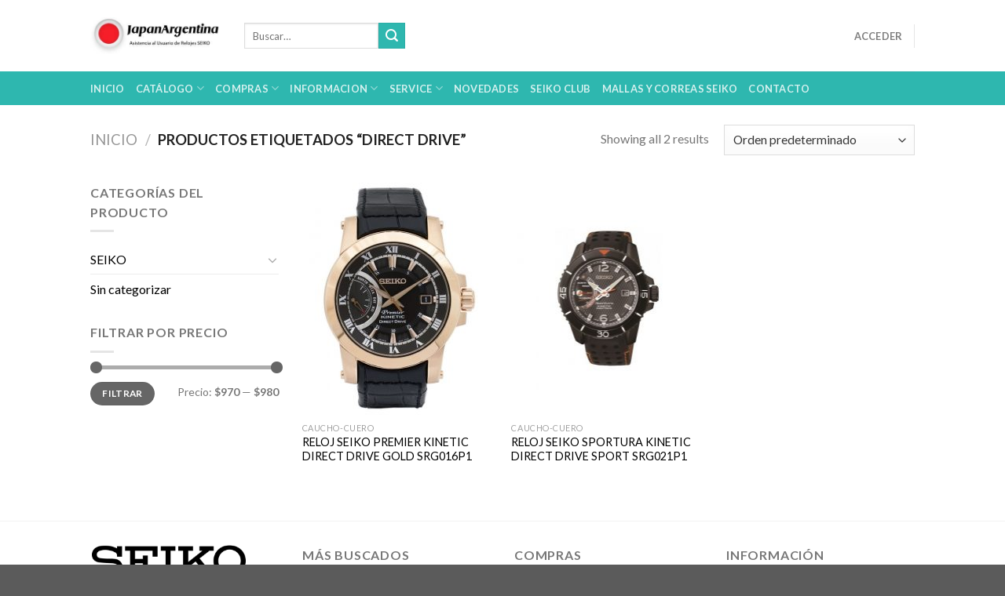

--- FILE ---
content_type: text/html; charset=UTF-8
request_url: https://japanargentina.com/relojes-seiko/direct-drive/
body_size: 21116
content:
<!DOCTYPE html>
<!--[if IE 9 ]> <html lang="es" prefix="og: https://ogp.me/ns#" class="ie9 loading-site no-js"> <![endif]-->
<!--[if IE 8 ]> <html lang="es" prefix="og: https://ogp.me/ns#" class="ie8 loading-site no-js"> <![endif]-->
<!--[if (gte IE 9)|!(IE)]><!--><html lang="es" prefix="og: https://ogp.me/ns#" class="loading-site no-js"> <!--<![endif]-->
<head>
	<meta charset="UTF-8" />
	<link rel="profile" href="https://gmpg.org/xfn/11" />
	<link rel="pingback" href="https://japanargentina.com/xmlrpc.php" />

	
	<style>img:is([sizes="auto" i], [sizes^="auto," i]) { contain-intrinsic-size: 3000px 1500px }</style>
	<meta name="viewport" content="width=device-width, initial-scale=1, maximum-scale=1" />
<!-- Optimización en motores de búsqueda por Rank Math PRO -  https://rankmath.com/ -->
<title>DIRECT DRIVE archivos - Relojes Seiko por JapanArgentina</title><link rel="stylesheet" href="https://japanargentina.com/wp-content/cache/min/1/3fb98a8b15ea488c04abb34b6bb7a023.css" media="all" data-minify="1" />
<meta name="robots" content="index, follow, max-snippet:-1, max-video-preview:-1, max-image-preview:large"/>
<link rel="canonical" href="https://japanargentina.com/relojes-seiko/direct-drive/" />
<meta property="og:locale" content="es_ES" />
<meta property="og:type" content="article" />
<meta property="og:title" content="DIRECT DRIVE archivos - Relojes Seiko por JapanArgentina" />
<meta property="og:url" content="https://japanargentina.com/relojes-seiko/direct-drive/" />
<meta property="og:site_name" content="Relojes Seiko por JapanArgentina" />
<meta name="twitter:card" content="summary_large_image" />
<meta name="twitter:title" content="DIRECT DRIVE archivos - Relojes Seiko por JapanArgentina" />
<meta name="twitter:label1" content="Productos" />
<meta name="twitter:data1" content="2" />
<script type="application/ld+json" class="rank-math-schema-pro">{"@context":"https://schema.org","@graph":[{"@type":"Organization","@id":"https://japanargentina.com/#organization","name":"JapanArgentina - Relojes SEIKO"},{"@type":"WebSite","@id":"https://japanargentina.com/#website","url":"https://japanargentina.com","name":"JapanArgentina - Relojes SEIKO","publisher":{"@id":"https://japanargentina.com/#organization"},"inLanguage":"es"},{"@type":"CollectionPage","@id":"https://japanargentina.com/relojes-seiko/direct-drive/#webpage","url":"https://japanargentina.com/relojes-seiko/direct-drive/","name":"DIRECT DRIVE archivos - Relojes Seiko por JapanArgentina","isPartOf":{"@id":"https://japanargentina.com/#website"},"inLanguage":"es"}]}</script>
<!-- /Plugin Rank Math WordPress SEO -->

<link rel='dns-prefetch' href='//cdn.jsdelivr.net' />
<link rel='dns-prefetch' href='//fonts.googleapis.com' />
<link href='https://fonts.gstatic.com' crossorigin rel='preconnect' />
<link rel="alternate" type="application/rss+xml" title="Relojes Seiko por JapanArgentina &raquo; Feed" href="https://japanargentina.com/feed/" />
<link rel="alternate" type="application/rss+xml" title="Relojes Seiko por JapanArgentina &raquo; DIRECT DRIVE Etiqueta Feed" href="https://japanargentina.com/relojes-seiko/direct-drive/feed/" />
<link rel="prefetch" href="https://japanargentina.com/wp-content/themes/flatsome/assets/js/chunk.countup.fe2c1016.js" />
<link rel="prefetch" href="https://japanargentina.com/wp-content/themes/flatsome/assets/js/chunk.sticky-sidebar.a58a6557.js" />
<link rel="prefetch" href="https://japanargentina.com/wp-content/themes/flatsome/assets/js/chunk.tooltips.29144c1c.js" />
<link rel="prefetch" href="https://japanargentina.com/wp-content/themes/flatsome/assets/js/chunk.vendors-popups.947eca5c.js" />
<link rel="prefetch" href="https://japanargentina.com/wp-content/themes/flatsome/assets/js/chunk.vendors-slider.f0d2cbc9.js" />
<style id='classic-theme-styles-inline-css' type='text/css'>
/*! This file is auto-generated */
.wp-block-button__link{color:#fff;background-color:#32373c;border-radius:9999px;box-shadow:none;text-decoration:none;padding:calc(.667em + 2px) calc(1.333em + 2px);font-size:1.125em}.wp-block-file__button{background:#32373c;color:#fff;text-decoration:none}
</style>

<style id='woocommerce-inline-inline-css' type='text/css'>
.woocommerce form .form-row .required { visibility: visible; }
</style>




<style id='flatsome-main-inline-css' type='text/css'>
@font-face {
				font-family: "fl-icons";
				font-display: block;
				src: url(https://japanargentina.com/wp-content/themes/flatsome/assets/css/icons/fl-icons.eot?v=3.15.4);
				src:
					url(https://japanargentina.com/wp-content/themes/flatsome/assets/css/icons/fl-icons.eot#iefix?v=3.15.4) format("embedded-opentype"),
					url(https://japanargentina.com/wp-content/themes/flatsome/assets/css/icons/fl-icons.woff2?v=3.15.4) format("woff2"),
					url(https://japanargentina.com/wp-content/themes/flatsome/assets/css/icons/fl-icons.ttf?v=3.15.4) format("truetype"),
					url(https://japanargentina.com/wp-content/themes/flatsome/assets/css/icons/fl-icons.woff?v=3.15.4) format("woff"),
					url(https://japanargentina.com/wp-content/themes/flatsome/assets/css/icons/fl-icons.svg?v=3.15.4#fl-icons) format("svg");
			}
</style>


<link rel='stylesheet' id='flatsome-googlefonts-css' href='//fonts.googleapis.com/css?family=Lato%3Aregular%2C700%2C400%2C700%7CDancing+Script%3Aregular%2C400&#038;display=swap&#038;ver=3.9' type='text/css' media='all' />
<style id='rocket-lazyload-inline-css' type='text/css'>
.rll-youtube-player{position:relative;padding-bottom:56.23%;height:0;overflow:hidden;max-width:100%;}.rll-youtube-player iframe{position:absolute;top:0;left:0;width:100%;height:100%;z-index:100;background:0 0}.rll-youtube-player img{bottom:0;display:block;left:0;margin:auto;max-width:100%;width:100%;position:absolute;right:0;top:0;border:none;height:auto;cursor:pointer;-webkit-transition:.4s all;-moz-transition:.4s all;transition:.4s all}.rll-youtube-player img:hover{-webkit-filter:brightness(75%)}.rll-youtube-player .play{height:72px;width:72px;left:50%;top:50%;margin-left:-36px;margin-top:-36px;position:absolute;background:url(https://japanargentina.com/wp-content/plugins/wp-rocket/assets/img/youtube.png) no-repeat;cursor:pointer}
</style>
<script type="text/javascript" src="https://japanargentina.com/wp-includes/js/jquery/jquery.min.js?ver=3.7.1" id="jquery-core-js"></script>

<script type="text/javascript" id="wc-add-to-cart-js-extra">
/* <![CDATA[ */
var wc_add_to_cart_params = {"ajax_url":"\/wp-admin\/admin-ajax.php","wc_ajax_url":"\/?wc-ajax=%%endpoint%%","i18n_view_cart":"Ver carrito","cart_url":"https:\/\/japanargentina.com\/carrito\/","is_cart":"","cart_redirect_after_add":"no"};
/* ]]> */
</script>


<script type="text/javascript" id="woocommerce-js-extra">
/* <![CDATA[ */
var woocommerce_params = {"ajax_url":"\/wp-admin\/admin-ajax.php","wc_ajax_url":"\/?wc-ajax=%%endpoint%%","i18n_password_show":"Mostrar contrase\u00f1a","i18n_password_hide":"Ocultar contrase\u00f1a"};
/* ]]> */
</script>

<link rel="https://api.w.org/" href="https://japanargentina.com/wp-json/" /><link rel="alternate" title="JSON" type="application/json" href="https://japanargentina.com/wp-json/wp/v2/product_tag/178" /><link rel="EditURI" type="application/rsd+xml" title="RSD" href="https://japanargentina.com/xmlrpc.php?rsd" />
<meta name="generator" content="WordPress 6.8.3" />
<!--[if IE]><link rel="stylesheet" type="text/css" href="https://japanargentina.com/wp-content/themes/flatsome/assets/css/ie-fallback.css"><script src="//cdnjs.cloudflare.com/ajax/libs/html5shiv/3.6.1/html5shiv.js"></script><script>var head = document.getElementsByTagName('head')[0],style = document.createElement('style');style.type = 'text/css';style.styleSheet.cssText = ':before,:after{content:none !important';head.appendChild(style);setTimeout(function(){head.removeChild(style);}, 0);</script><script src="https://japanargentina.com/wp-content/themes/flatsome/assets/libs/ie-flexibility.js"></script><![endif]-->	<noscript><style>.woocommerce-product-gallery{ opacity: 1 !important; }</style></noscript>
	<link rel="icon" href="https://japanargentina.com/wp-content/uploads/2021/04/favicon-seiko.ico" sizes="32x32" />
<link rel="icon" href="https://japanargentina.com/wp-content/uploads/2021/04/favicon-seiko.ico" sizes="192x192" />
<link rel="apple-touch-icon" href="https://japanargentina.com/wp-content/uploads/2021/04/favicon-seiko.ico" />
<meta name="msapplication-TileImage" content="https://japanargentina.com/wp-content/uploads/2021/04/favicon-seiko.ico" />
<style id="custom-css" type="text/css">:root {--primary-color: #2eb7af;}.header-main{height: 91px}#logo img{max-height: 91px}#logo{width:166px;}.header-bottom{min-height: 43px}.header-top{min-height: 30px}.transparent .header-main{height: 30px}.transparent #logo img{max-height: 30px}.has-transparent + .page-title:first-of-type,.has-transparent + #main > .page-title,.has-transparent + #main > div > .page-title,.has-transparent + #main .page-header-wrapper:first-of-type .page-title{padding-top: 80px;}.header.show-on-scroll,.stuck .header-main{height:70px!important}.stuck #logo img{max-height: 70px!important}.header-bg-color {background-color: rgba(255,255,255,0.9)}.header-bottom {background-color: #2eb7af}@media (max-width: 549px) {.header-main{height: 70px}#logo img{max-height: 70px}}/* Color */.accordion-title.active, .has-icon-bg .icon .icon-inner,.logo a, .primary.is-underline, .primary.is-link, .badge-outline .badge-inner, .nav-outline > li.active> a,.nav-outline >li.active > a, .cart-icon strong,[data-color='primary'], .is-outline.primary{color: #2eb7af;}/* Color !important */[data-text-color="primary"]{color: #2eb7af!important;}/* Background Color */[data-text-bg="primary"]{background-color: #2eb7af;}/* Background */.scroll-to-bullets a,.featured-title, .label-new.menu-item > a:after, .nav-pagination > li > .current,.nav-pagination > li > span:hover,.nav-pagination > li > a:hover,.has-hover:hover .badge-outline .badge-inner,button[type="submit"], .button.wc-forward:not(.checkout):not(.checkout-button), .button.submit-button, .button.primary:not(.is-outline),.featured-table .title,.is-outline:hover, .has-icon:hover .icon-label,.nav-dropdown-bold .nav-column li > a:hover, .nav-dropdown.nav-dropdown-bold > li > a:hover, .nav-dropdown-bold.dark .nav-column li > a:hover, .nav-dropdown.nav-dropdown-bold.dark > li > a:hover, .header-vertical-menu__opener ,.is-outline:hover, .tagcloud a:hover,.grid-tools a, input[type='submit']:not(.is-form), .box-badge:hover .box-text, input.button.alt,.nav-box > li > a:hover,.nav-box > li.active > a,.nav-pills > li.active > a ,.current-dropdown .cart-icon strong, .cart-icon:hover strong, .nav-line-bottom > li > a:before, .nav-line-grow > li > a:before, .nav-line > li > a:before,.banner, .header-top, .slider-nav-circle .flickity-prev-next-button:hover svg, .slider-nav-circle .flickity-prev-next-button:hover .arrow, .primary.is-outline:hover, .button.primary:not(.is-outline), input[type='submit'].primary, input[type='submit'].primary, input[type='reset'].button, input[type='button'].primary, .badge-inner{background-color: #2eb7af;}/* Border */.nav-vertical.nav-tabs > li.active > a,.scroll-to-bullets a.active,.nav-pagination > li > .current,.nav-pagination > li > span:hover,.nav-pagination > li > a:hover,.has-hover:hover .badge-outline .badge-inner,.accordion-title.active,.featured-table,.is-outline:hover, .tagcloud a:hover,blockquote, .has-border, .cart-icon strong:after,.cart-icon strong,.blockUI:before, .processing:before,.loading-spin, .slider-nav-circle .flickity-prev-next-button:hover svg, .slider-nav-circle .flickity-prev-next-button:hover .arrow, .primary.is-outline:hover{border-color: #2eb7af}.nav-tabs > li.active > a{border-top-color: #2eb7af}.widget_shopping_cart_content .blockUI.blockOverlay:before { border-left-color: #2eb7af }.woocommerce-checkout-review-order .blockUI.blockOverlay:before { border-left-color: #2eb7af }/* Fill */.slider .flickity-prev-next-button:hover svg,.slider .flickity-prev-next-button:hover .arrow{fill: #2eb7af;}/* Background Color */[data-icon-label]:after, .secondary.is-underline:hover,.secondary.is-outline:hover,.icon-label,.button.secondary:not(.is-outline),.button.alt:not(.is-outline), .badge-inner.on-sale, .button.checkout, .single_add_to_cart_button, .current .breadcrumb-step{ background-color:#2eb7af; }[data-text-bg="secondary"]{background-color: #2eb7af;}/* Color */.secondary.is-underline,.secondary.is-link, .secondary.is-outline,.stars a.active, .star-rating:before, .woocommerce-page .star-rating:before,.star-rating span:before, .color-secondary{color: #2eb7af}/* Color !important */[data-text-color="secondary"]{color: #2eb7af!important;}/* Border */.secondary.is-outline:hover{border-color:#2eb7af}body{font-family:"Lato", sans-serif}body{font-weight: 400}.nav > li > a {font-family:"Lato", sans-serif;}.mobile-sidebar-levels-2 .nav > li > ul > li > a {font-family:"Lato", sans-serif;}.nav > li > a {font-weight: 700;}.mobile-sidebar-levels-2 .nav > li > ul > li > a {font-weight: 700;}h1,h2,h3,h4,h5,h6,.heading-font, .off-canvas-center .nav-sidebar.nav-vertical > li > a{font-family: "Lato", sans-serif;}h1,h2,h3,h4,h5,h6,.heading-font,.banner h1,.banner h2{font-weight: 700;}.alt-font{font-family: "Dancing Script", sans-serif;}.alt-font{font-weight: 400!important;}a{color: #000000;}@media screen and (min-width: 550px){.products .box-vertical .box-image{min-width: 247px!important;width: 247px!important;}}.footer-2{background-color: #ffffff}.absolute-footer, html{background-color: #5b5b5b}.label-new.menu-item > a:after{content:"Nuevo";}.label-hot.menu-item > a:after{content:"Caliente";}.label-sale.menu-item > a:after{content:"Oferta";}.label-popular.menu-item > a:after{content:"Popular";}</style>		<style type="text/css" id="wp-custom-css">
			.entry-title{
	font-size:20px;
}
.entry-content h1,h2,h3,h4,h5{
	font-size:18px;
}
.entry-content span{
	font-size:14px;
	font-style:normal;
	line-height:12px;
}
.product-info .breadcrumbs{
	font-size:10px;
}
.posted_in{
	text-transform: uppercase; 
	font-size:10px;
	
}
.tagged_as{
	text-transform: uppercase; 
	font-size:10px;
}
.sku_wrapper{
	text-transform: uppercase; 
	font-size:12px;
	margin-top:10px;
}
.product_list_widget a{
	font-size:12px;
	text-transform: uppercase; 
}
.product-short-description{
	text-transform: uppercase; 
	font-size:12px;
}
.widget_recent_entries{
	text-transform: uppercase; 
	font:300 14px/1.666666666667em geomanist,Helvetica,Arial;
}
.entry-content p{
	font:300 15px/1.666666666667em geomanist,Helvetica,Arial!important;
}
.entry-content span{
	font:300 15px/1.666666666667em geomanist,Helvetica,Arial!important;
}
.entry-content li{
	font:300 18px/1.666666666667em geomanist,Helvetica,Arial!important;
}
.term-description{
	font:300 16px/1.666666666667em geomanist,Helvetica,Arial;
}
.term-description span{
	font:300 16px/1.666666666667em geomanist,Helvetica,Arial!important;
}
p{
	margin-bottom: 0px;
}
.product-short-description div{
	text-align:left!important;
	line-height:16px;
	margin-bottom:20px!important;
}
.product-short-description img{
	padding:15px;
	padding-left:0px;
}
.col-md-1{flex:0 0 auto;width:8.3333333333%}.col-md-2{flex:0 0 auto;width:16.6666666667%}.col-md-3{flex:0 0 auto;width:25%}.col-md-4{flex:0 0 auto;width:33.3333333333%}.col-md-5{flex:0 0 auto;width:41.6666666667%}.col-md-6{flex:0 0 auto;width:50%}.col-md-7{flex:0 0 auto;width:58.3333333333%}.col-md-8{flex:0 0 auto;width:66.6666666667%}.col-md-9{flex:0 0 auto;width:75%}.col-md-10{flex:0 0 auto;width:83.3333333333%}.col-md-11{flex:0 0 auto;width:91.6666666667%}.col-md-12{flex:0 0 auto;width:100%}
.col-md-4 span{
	font:300 16px/1.666666666667em geomanist,Helvetica,Arial!important;
}
.editContent{
	font:300 16px/1.666666666667em geomanist,Helvetica,Arial!important;
}
pre{
	background-color:#fff;
	padding:10px;
}
.wp-block-code code{
	padding:40px;
}
.wp-block-code strong{
	font:300 16px/1.666666666667em geomanist,Helvetica,Arial!important;
}
.post-img{
	padding:10px;
}
.container-fluid .thumbnail{
	padding:10px;
}
.alert-standard h5{
	color:#fff;
	margin:10px;
}
.alert-standard strong{
	color:#fff;
	margin:10px;
}
.alert-standard {
	color:#fff;
	margin:10px;
}
.media-box{
	padding:10px;
}
.jumbotron ul{
	list-style:none;
}
.product-short-description h3,h4{
	display:none;
}
.product-short-description span{
	font-size:12px;
}
.product-short-description {
	overflow: hidden;
   text-overflow: ellipsis;
   display: -webkit-box;
   -webkit-line-clamp: 6;
   -webkit-box-orient: vertical;
	margin-bottom:10px;
}
.entry-content ul li{
	margin-left:1em;
}
.is-outline.primary{
	color: #fff!important;
	background-color: #2eb7af;
}
.button.is-outline{
	color: #fff!important;
	background-color: #2eb7af;
}
.flickity-viewport .wp-post-image{
	display: block;
  max-width:450px;
  max-height:550px;
  width: auto;
  height: auto;
}
@media screen and (min-width: 850px){
.large-6 {
    max-width: 45%;
    -ms-flex-preferred-size: 45%;
    flex-basis: 45%;
}
.large-2 {
    max-width: 20%;
    -ms-flex-preferred-size: 20%;
    flex-basis: 20%;
}
	.product-info {
    max-width: 390px;
}
	.acordion-fixed{
  width:1040px;
	margin:auto;
	margin-bottom:20px;
}
}

.hide-for-off-canvas .next-prev-thumbs {
	display:none;
}

.joinchat{
	margin-bottom:50px;
}
body{
overflow-x:hidden;
	}
.joinchat__button{
	margin-bottom:40px;
}


._dp_container-HTMLForm{
	background-color:transparent!important;
	border-style:none!important;
	padding:0px!important;
	max-width:100%!important;
	margin-top:0px!important;
}
._dp_form-body{
	padding:0px!important;
}
._dp_form-body button{
	margin-top:20px!important;
	margin-left:20px!important;
}
._dp_form__content{
	float:left;
	padding-left:20px!important;
}
._dp_container-form strong{
	font-size:13px!important;
	font-weight:200px!important;
}

._dp_container-confirmation div{
	background-color:transparent!important
}
		</style>
		<noscript><style id="rocket-lazyload-nojs-css">.rll-youtube-player, [data-lazy-src]{display:none !important;}</style></noscript>	
	
	<!-- Google Tag Manager -->
<script data-rocketlazyloadscript='[data-uri]' ></script>
<!-- End Google Tag Manager -->
	
</head>

<body class="archive tax-product_tag term-direct-drive term-178 wp-theme-flatsome wp-child-theme-FLATSOMEUnitime theme-flatsome woocommerce woocommerce-page woocommerce-no-js lightbox nav-dropdown-has-arrow nav-dropdown-has-shadow nav-dropdown-has-border catalog-mode no-prices">
	
<!-- Google Tag Manager (noscript) -->
<noscript><iframe src="https://www.googletagmanager.com/ns.html?id=GTM-MK42DD9"
height="0" width="0" style="display:none;visibility:hidden"></iframe></noscript>
<!-- End Google Tag Manager (noscript) -->	


<a class="skip-link screen-reader-text" href="#main">Skip to content</a>

<div id="wrapper">

	
	<header id="header" class="header has-sticky sticky-jump">
		<div class="header-wrapper">
			<div id="masthead" class="header-main ">
      <div class="header-inner flex-row container logo-left medium-logo-center" role="navigation">

          <!-- Logo -->
          <div id="logo" class="flex-col logo">
            
<!-- Header logo -->
<a href="https://japanargentina.com/" title="Relojes Seiko por JapanArgentina - Relojes Seiko en Argentina por JapanArgentina" rel="home">
		<img width="350" height="99" src="data:image/svg+xml,%3Csvg%20xmlns='http://www.w3.org/2000/svg'%20viewBox='0%200%20350%2099'%3E%3C/svg%3E" class="header_logo header-logo" alt="Relojes Seiko por JapanArgentina" data-lazy-src="https://japanargentina.com/wp-content/uploads/2021/03/relojes-seiko-logo.jpg"/><noscript><img width="350" height="99" src="https://japanargentina.com/wp-content/uploads/2021/03/relojes-seiko-logo.jpg" class="header_logo header-logo" alt="Relojes Seiko por JapanArgentina"/></noscript><img  width="350" height="99" src="data:image/svg+xml,%3Csvg%20xmlns='http://www.w3.org/2000/svg'%20viewBox='0%200%20350%2099'%3E%3C/svg%3E" class="header-logo-dark" alt="Relojes Seiko por JapanArgentina" data-lazy-src="https://japanargentina.com/wp-content/uploads/2021/03/relojes-seiko-logo.jpg"/><noscript><img  width="350" height="99" src="https://japanargentina.com/wp-content/uploads/2021/03/relojes-seiko-logo.jpg" class="header-logo-dark" alt="Relojes Seiko por JapanArgentina"/></noscript></a>
          </div>

          <!-- Mobile Left Elements -->
          <div class="flex-col show-for-medium flex-left">
            <ul class="mobile-nav nav nav-left ">
              <li class="nav-icon has-icon">
  		<a href="#" data-open="#main-menu" data-pos="left" data-bg="main-menu-overlay" data-color="" class="is-small" aria-label="Menú" aria-controls="main-menu" aria-expanded="false">
		
		  <i class="icon-menu" ></i>
		  		</a>
	</li>            </ul>
          </div>

          <!-- Left Elements -->
          <div class="flex-col hide-for-medium flex-left
            flex-grow">
            <ul class="header-nav header-nav-main nav nav-left  nav-uppercase" >
              <li class="header-search-form search-form html relative has-icon">
	<div class="header-search-form-wrapper">
		<div class="searchform-wrapper ux-search-box relative is-normal"><form role="search" method="get" class="searchform" action="https://japanargentina.com/">
	<div class="flex-row relative">
						<div class="flex-col flex-grow">
			<label class="screen-reader-text" for="woocommerce-product-search-field-0">Buscar por:</label>
			<input type="search" id="woocommerce-product-search-field-0" class="search-field mb-0" placeholder="Buscar&hellip;" value="" name="s" />
			<input type="hidden" name="post_type" value="product" />
					</div>
		<div class="flex-col">
			<button type="submit" value="Buscar" class="ux-search-submit submit-button secondary button icon mb-0" aria-label="Submit">
				<i class="icon-search" ></i>			</button>
		</div>
	</div>
	<div class="live-search-results text-left z-top"></div>
</form>
</div>	</div>
</li>            </ul>
          </div>

          <!-- Right Elements -->
          <div class="flex-col hide-for-medium flex-right">
            <ul class="header-nav header-nav-main nav nav-right  nav-uppercase">
              <li class="account-item has-icon
    "
>

<a href="https://japanargentina.com/mi-cuenta/"
    class="nav-top-link nav-top-not-logged-in "
    data-open="#login-form-popup"  >
    <span>
    Acceder      </span>
  
</a>



</li>
<li class="header-divider"></li>            </ul>
          </div>

          <!-- Mobile Right Elements -->
          <div class="flex-col show-for-medium flex-right">
            <ul class="mobile-nav nav nav-right ">
                          </ul>
          </div>

      </div>
     
            <div class="container"><div class="top-divider full-width"></div></div>
      </div><div id="wide-nav" class="header-bottom wide-nav nav-dark hide-for-medium">
    <div class="flex-row container">

                        <div class="flex-col hide-for-medium flex-left">
                <ul class="nav header-nav header-bottom-nav nav-left  nav-uppercase">
                    <li id="menu-item-101022" class="menu-item menu-item-type-custom menu-item-object-custom menu-item-home menu-item-101022 menu-item-design-default"><a href="https://japanargentina.com/" class="nav-top-link">Inicio</a></li>
<li id="menu-item-100837" class="menu-item menu-item-type-taxonomy menu-item-object-product_cat menu-item-has-children menu-item-100837 menu-item-design-default has-dropdown"><a href="https://japanargentina.com/relojes/seiko/" class="nav-top-link">CATÁLOGO<i class="icon-angle-down" ></i></a>
<ul class="sub-menu nav-dropdown nav-dropdown-default">
	<li id="menu-item-100838" class="menu-item menu-item-type-taxonomy menu-item-object-product_cat menu-item-has-children menu-item-100838 nav-dropdown-col"><a href="https://japanargentina.com/relojes/seiko/hombre/">Hombre</a>
	<ul class="sub-menu nav-column nav-dropdown-default">
		<li id="menu-item-100839" class="menu-item menu-item-type-taxonomy menu-item-object-product_cat menu-item-100839"><a href="https://japanargentina.com/relojes/seiko/hombre/acero/">Acero</a></li>
		<li id="menu-item-100840" class="menu-item menu-item-type-taxonomy menu-item-object-product_cat menu-item-100840"><a href="https://japanargentina.com/relojes/seiko/hombre/caucho-cuero/">Caucho-Cuero</a></li>
		<li id="menu-item-100841" class="menu-item menu-item-type-taxonomy menu-item-object-product_cat menu-item-100841"><a href="https://japanargentina.com/relojes/seiko/hombre/titanio-hombre/">Titanio</a></li>
	</ul>
</li>
	<li id="menu-item-100842" class="menu-item menu-item-type-taxonomy menu-item-object-product_cat menu-item-100842"><a href="https://japanargentina.com/relojes/seiko/descuento/">PROMO</a></li>
	<li id="menu-item-100843" class="menu-item menu-item-type-taxonomy menu-item-object-product_cat menu-item-100843"><a href="https://japanargentina.com/relojes/seiko/mujer/">Mujer</a></li>
</ul>
</li>
<li id="menu-item-100724" class="menu-item menu-item-type-post_type menu-item-object-page menu-item-has-children menu-item-100724 menu-item-design-default has-dropdown"><a href="https://japanargentina.com/como-comprar/" class="nav-top-link">Compras<i class="icon-angle-down" ></i></a>
<ul class="sub-menu nav-dropdown nav-dropdown-default">
	<li id="menu-item-101027" class="menu-item menu-item-type-custom menu-item-object-custom menu-item-101027"><a href="https://japanargentina.com/como-comprar/">Como comprar</a></li>
	<li id="menu-item-100728" class="menu-item menu-item-type-post_type menu-item-object-page menu-item-100728"><a href="https://japanargentina.com/interior/">Usuarios del Interior</a></li>
	<li id="menu-item-101029" class="menu-item menu-item-type-custom menu-item-object-custom menu-item-101029"><a href="https://japanargentina.com/regalos-empresarios/">Regalos Empresariales</a></li>
</ul>
</li>
<li id="menu-item-101023" class="menu-item menu-item-type-custom menu-item-object-custom menu-item-has-children menu-item-101023 menu-item-design-default has-dropdown"><a href="#" class="nav-top-link">Informacion<i class="icon-angle-down" ></i></a>
<ul class="sub-menu nav-dropdown nav-dropdown-default">
	<li id="menu-item-101025" class="menu-item menu-item-type-custom menu-item-object-custom menu-item-101025"><a href="https://japanargentina.com/empresa/">La empresa</a></li>
	<li id="menu-item-101024" class="menu-item menu-item-type-custom menu-item-object-custom menu-item-101024"><a href="https://japanargentina.com/condiciones-de-uso/">Condiciones de uso</a></li>
	<li id="menu-item-100727" class="menu-item menu-item-type-post_type menu-item-object-page menu-item-100727"><a href="https://japanargentina.com/plan-canje/">Plan Canje</a></li>
	<li id="menu-item-101026" class="menu-item menu-item-type-custom menu-item-object-custom menu-item-101026"><a href="https://japanargentina.com/privacidad/">Privacidad</a></li>
</ul>
</li>
<li id="menu-item-100726" class="menu-item menu-item-type-post_type menu-item-object-page menu-item-has-children menu-item-100726 menu-item-design-default has-dropdown"><a href="https://japanargentina.com/service/" class="nav-top-link">Service<i class="icon-angle-down" ></i></a>
<ul class="sub-menu nav-dropdown nav-dropdown-default">
	<li id="menu-item-101049" class="menu-item menu-item-type-custom menu-item-object-custom menu-item-101049"><a href="https://japanargentina.com/service/">Servicio técnico</a></li>
	<li id="menu-item-100818" class="menu-item menu-item-type-post_type menu-item-object-page menu-item-100818"><a href="https://japanargentina.com/registro/">Registre su Seiko</a></li>
	<li id="menu-item-101047" class="menu-item menu-item-type-custom menu-item-object-custom menu-item-101047"><a href="https://japanargentina.com/mallas-correas/">Mallas y correas Seiko</a></li>
	<li id="menu-item-101095" class="menu-item menu-item-type-custom menu-item-object-custom menu-item-101095"><a href="https://japanargentina.com/mantenimiento/">Cómo mantener mi Seiko</a></li>
	<li id="menu-item-101100" class="menu-item menu-item-type-custom menu-item-object-custom menu-item-101100"><a href="https://japanargentina.com/sumergibilidad/">Sumergibilidad</a></li>
	<li id="menu-item-101099" class="menu-item menu-item-type-custom menu-item-object-custom menu-item-101099"><a href="https://japanargentina.com/cuidados/">El cuidado de mi reloj</a></li>
</ul>
</li>
<li id="menu-item-100819" class="menu-item menu-item-type-post_type menu-item-object-page menu-item-100819 menu-item-design-default"><a href="https://japanargentina.com/novedades/" class="nav-top-link">Novedades</a></li>
<li id="menu-item-101028" class="menu-item menu-item-type-custom menu-item-object-custom menu-item-101028 menu-item-design-default"><a href="https://japanargentina.com/seiko-club/" class="nav-top-link">SEIKO Club</a></li>
<li id="menu-item-101048" class="menu-item menu-item-type-custom menu-item-object-custom menu-item-101048 menu-item-design-default"><a href="https://japanargentina.com/mallas-correas/" class="nav-top-link">Mallas y correas Seiko</a></li>
<li id="menu-item-100823" class="menu-item menu-item-type-post_type menu-item-object-page menu-item-100823 menu-item-design-default"><a href="https://japanargentina.com/contactenos/" class="nav-top-link">Contacto</a></li>
                </ul>
            </div>
            
            
                        <div class="flex-col hide-for-medium flex-right flex-grow">
              <ul class="nav header-nav header-bottom-nav nav-right  nav-uppercase">
                                 </ul>
            </div>
            
            
    </div>
</div>

<div class="header-bg-container fill"><div class="header-bg-image fill"></div><div class="header-bg-color fill"></div></div>		</div>
	</header>

	<div class="shop-page-title category-page-title page-title ">
	<div class="page-title-inner flex-row  medium-flex-wrap container">
	  <div class="flex-col flex-grow medium-text-center">
	  	<div class="is-large">
	<nav class="woocommerce-breadcrumb breadcrumbs uppercase"><a href="https://japanargentina.com">Inicio</a> <span class="divider">&#47;</span> Productos etiquetados &ldquo;DIRECT DRIVE&rdquo;</nav></div>
<div class="category-filtering category-filter-row show-for-medium">
	<a href="#" data-open="#shop-sidebar" data-visible-after="true" data-pos="left" class="filter-button uppercase plain">
		<i class="icon-equalizer"></i>
		<strong>Filtrar</strong>
	</a>
	<div class="inline-block">
			</div>
</div>
	  </div>
	  <div class="flex-col medium-text-center">
	  	<p class="woocommerce-result-count hide-for-medium">
	Showing all 2 results</p>
<form class="woocommerce-ordering" method="get">
		<select
		name="orderby"
		class="orderby"
					aria-label="Pedido de la tienda"
			>
					<option value="menu_order"  selected='selected'>Orden predeterminado</option>
					<option value="popularity" >Ordenar por popularidad</option>
					<option value="rating" >Ordenar por puntuación media</option>
					<option value="date" >Ordenar por los últimos</option>
					<option value="price" >Ordenar por precio: bajo a alto</option>
					<option value="price-desc" >Ordenar por precio: alto a bajo</option>
			</select>
	<input type="hidden" name="paged" value="1" />
	</form>
	  </div>
	</div>
</div>

	<main id="main" class="">
<div class="row category-page-row">

		<div class="col large-3 hide-for-medium ">
						<div id="shop-sidebar" class="sidebar-inner col-inner">
				<aside id="woocommerce_product_categories-2" class="widget woocommerce widget_product_categories"><span class="widget-title shop-sidebar">Categorías del producto</span><div class="is-divider small"></div><ul class="product-categories"><li class="cat-item cat-item-100 cat-parent"><a href="https://japanargentina.com/relojes/seiko/">SEIKO</a><ul class='children'>
<li class="cat-item cat-item-103 cat-parent"><a href="https://japanargentina.com/relojes/seiko/hombre/">Hombre</a>	<ul class='children'>
<li class="cat-item cat-item-107"><a href="https://japanargentina.com/relojes/seiko/hombre/acero/">Acero</a></li>
<li class="cat-item cat-item-108"><a href="https://japanargentina.com/relojes/seiko/hombre/caucho-cuero/">Caucho-Cuero</a></li>
<li class="cat-item cat-item-109"><a href="https://japanargentina.com/relojes/seiko/hombre/titanio-hombre/">Titanio</a></li>
	</ul>
</li>
<li class="cat-item cat-item-104"><a href="https://japanargentina.com/relojes/seiko/mujer/">Mujer</a></li>
<li class="cat-item cat-item-102"><a href="https://japanargentina.com/relojes/seiko/descuento/">PROMO</a></li>
</ul>
</li>
<li class="cat-item cat-item-205"><a href="https://japanargentina.com/relojes/sin-categorizar/">Sin categorizar</a></li>
</ul></aside><aside id="woocommerce_price_filter-2" class="widget woocommerce widget_price_filter"><span class="widget-title shop-sidebar">Filtrar por precio</span><div class="is-divider small"></div>
<form method="get" action="https://japanargentina.com/relojes-seiko/direct-drive/">
	<div class="price_slider_wrapper">
		<div class="price_slider" style="display:none;"></div>
		<div class="price_slider_amount" data-step="10">
			<label class="screen-reader-text" for="min_price">Precio mínimo</label>
			<input type="text" id="min_price" name="min_price" value="970" data-min="970" placeholder="Precio mínimo" />
			<label class="screen-reader-text" for="max_price">Precio máximo</label>
			<input type="text" id="max_price" name="max_price" value="980" data-max="980" placeholder="Precio máximo" />
						<button type="submit" class="button">Filtrar</button>
			<div class="price_label" style="display:none;">
				Precio: <span class="from"></span> &mdash; <span class="to"></span>
			</div>
						<div class="clear"></div>
		</div>
	</div>
</form>

</aside>			</div>
					</div>

		<div class="col large-9">
		<div class="shop-container">
		
		<div class="woocommerce-notices-wrapper"></div><div class="products row row-small large-columns-3 medium-columns-3 small-columns-2">
<div class="product-small col has-hover product type-product post-570 status-publish first instock product_cat-caucho-cuero product_cat-hombre product_cat-seiko product_tag-automatico product_tag-direct-drive product_tag-ecologico product_tag-fondo-negro product_tag-kinetic product_tag-kinetico product_tag-premier product_tag-seiko-hombre product_tag-snxa09k-ecologico-no-requiere-cambio-de-pila has-post-thumbnail shipping-taxable product-type-simple">
	<div class="col-inner">
	
<div class="badge-container absolute left top z-1">
</div>
	<div class="product-small box ">
		<div class="box-image">
			<div class="image-fade_in_back">
				<a href="https://japanargentina.com/reloj/seiko/srg016p1/" aria-label="RELOJ SEIKO PREMIER KINETIC DIRECT DRIVE GOLD SRG016P1">
					<img width="247" height="296" src="data:image/svg+xml,%3Csvg%20xmlns='http://www.w3.org/2000/svg'%20viewBox='0%200%20247%20296'%3E%3C/svg%3E" class="attachment-woocommerce_thumbnail size-woocommerce_thumbnail" alt="RELOJ SEIKO PREMIER KINETIC DIRECT DRIVE GOLD SRG016P1 by JapanArgentina" decoding="async" fetchpriority="high" data-lazy-src="https://japanargentina.com/wp-content/uploads/2019/03/832-thickbox_default-RELOJ-SEIKO-PREMIER-KINETIC-DIRECT-DRIVE-GOLD-SRG016P1-by-JapanArgentina-247x296.jpg" /><noscript><img width="247" height="296" src="https://japanargentina.com/wp-content/uploads/2019/03/832-thickbox_default-RELOJ-SEIKO-PREMIER-KINETIC-DIRECT-DRIVE-GOLD-SRG016P1-by-JapanArgentina-247x296.jpg" class="attachment-woocommerce_thumbnail size-woocommerce_thumbnail" alt="RELOJ SEIKO PREMIER KINETIC DIRECT DRIVE GOLD SRG016P1 by JapanArgentina" decoding="async" fetchpriority="high" /></noscript><img width="247" height="296" src="data:image/svg+xml,%3Csvg%20xmlns='http://www.w3.org/2000/svg'%20viewBox='0%200%20247%20296'%3E%3C/svg%3E" class="show-on-hover absolute fill hide-for-small back-image" alt="RELOJ SEIKO PREMIER KINETIC DIRECT DRIVE GOLD SRG016P1 by JapanArgentina" decoding="async" data-lazy-src="https://japanargentina.com/wp-content/uploads/2019/03/832-thickbox_default-RELOJ-SEIKO-PREMIER-KINETIC-DIRECT-DRIVE-GOLD-SRG016P1-by-JapanArgentina-247x296.jpg" /><noscript><img width="247" height="296" src="https://japanargentina.com/wp-content/uploads/2019/03/832-thickbox_default-RELOJ-SEIKO-PREMIER-KINETIC-DIRECT-DRIVE-GOLD-SRG016P1-by-JapanArgentina-247x296.jpg" class="show-on-hover absolute fill hide-for-small back-image" alt="RELOJ SEIKO PREMIER KINETIC DIRECT DRIVE GOLD SRG016P1 by JapanArgentina" decoding="async" /></noscript>				</a>
			</div>
			<div class="image-tools is-small top right show-on-hover">
							</div>
			<div class="image-tools is-small hide-for-small bottom left show-on-hover">
							</div>
			<div class="image-tools grid-tools text-center hide-for-small bottom hover-slide-in show-on-hover">
				  <a class="quick-view" data-prod="570" href="#quick-view">Vista Rápida</a>			</div>
					</div>

		<div class="box-text box-text-products">
			<div class="title-wrapper">		<p class="category uppercase is-smaller no-text-overflow product-cat op-7">
			Caucho-Cuero		</p>
	<p class="name product-title woocommerce-loop-product__title"><a href="https://japanargentina.com/reloj/seiko/srg016p1/" class="woocommerce-LoopProduct-link woocommerce-loop-product__link">RELOJ SEIKO PREMIER KINETIC DIRECT DRIVE GOLD SRG016P1</a></p></div><div class="price-wrapper"></div>		</div>
	</div>
		</div>
</div><div class="product-small col has-hover product type-product post-602 status-publish instock product_cat-caucho-cuero product_cat-hombre product_cat-seiko product_tag-automatico product_tag-direct-drive product_tag-ecologico product_tag-fondo-negro product_tag-kinetic product_tag-kinetico product_tag-seiko-hombre product_tag-snxa09k-ecologico-no-requiere-cambio-de-pila product_tag-sportura has-post-thumbnail shipping-taxable product-type-simple">
	<div class="col-inner">
	
<div class="badge-container absolute left top z-1">
</div>
	<div class="product-small box ">
		<div class="box-image">
			<div class="image-fade_in_back">
				<a href="https://japanargentina.com/reloj/seiko/srg021p1/" aria-label="RELOJ SEIKO SPORTURA KINETIC DIRECT DRIVE SPORT SRG021P1">
					<img width="247" height="296" src="data:image/svg+xml,%3Csvg%20xmlns='http://www.w3.org/2000/svg'%20viewBox='0%200%20247%20296'%3E%3C/svg%3E" class="attachment-woocommerce_thumbnail size-woocommerce_thumbnail" alt="RELOJ SEIKO SPORTURA KINETIC DIRECT DRIVE SPORT SRG021P1 by JapanArgentina" decoding="async" data-lazy-src="https://japanargentina.com/wp-content/uploads/2019/03/883-thickbox_default-RELOJ-SEIKO-SPORTURA-KINETIC-DIRECT-DRIVE-SPORT-SRG021P1-by-JapanArgentina-247x296.jpg" /><noscript><img width="247" height="296" src="https://japanargentina.com/wp-content/uploads/2019/03/883-thickbox_default-RELOJ-SEIKO-SPORTURA-KINETIC-DIRECT-DRIVE-SPORT-SRG021P1-by-JapanArgentina-247x296.jpg" class="attachment-woocommerce_thumbnail size-woocommerce_thumbnail" alt="RELOJ SEIKO SPORTURA KINETIC DIRECT DRIVE SPORT SRG021P1 by JapanArgentina" decoding="async" /></noscript><img width="247" height="296" src="data:image/svg+xml,%3Csvg%20xmlns='http://www.w3.org/2000/svg'%20viewBox='0%200%20247%20296'%3E%3C/svg%3E" class="show-on-hover absolute fill hide-for-small back-image" alt="RELOJ SEIKO SPORTURA KINETIC DIRECT DRIVE SPORT SRG021P1 by JapanArgentina" decoding="async" data-lazy-src="https://japanargentina.com/wp-content/uploads/2019/03/883-thickbox_default-RELOJ-SEIKO-SPORTURA-KINETIC-DIRECT-DRIVE-SPORT-SRG021P1-by-JapanArgentina-247x296.jpg" /><noscript><img width="247" height="296" src="https://japanargentina.com/wp-content/uploads/2019/03/883-thickbox_default-RELOJ-SEIKO-SPORTURA-KINETIC-DIRECT-DRIVE-SPORT-SRG021P1-by-JapanArgentina-247x296.jpg" class="show-on-hover absolute fill hide-for-small back-image" alt="RELOJ SEIKO SPORTURA KINETIC DIRECT DRIVE SPORT SRG021P1 by JapanArgentina" decoding="async" /></noscript>				</a>
			</div>
			<div class="image-tools is-small top right show-on-hover">
							</div>
			<div class="image-tools is-small hide-for-small bottom left show-on-hover">
							</div>
			<div class="image-tools grid-tools text-center hide-for-small bottom hover-slide-in show-on-hover">
				  <a class="quick-view" data-prod="602" href="#quick-view">Vista Rápida</a>			</div>
					</div>

		<div class="box-text box-text-products">
			<div class="title-wrapper">		<p class="category uppercase is-smaller no-text-overflow product-cat op-7">
			Caucho-Cuero		</p>
	<p class="name product-title woocommerce-loop-product__title"><a href="https://japanargentina.com/reloj/seiko/srg021p1/" class="woocommerce-LoopProduct-link woocommerce-loop-product__link">RELOJ SEIKO SPORTURA KINETIC DIRECT DRIVE SPORT SRG021P1</a></p></div><div class="price-wrapper"></div>		</div>
	</div>
		</div>
</div></div><!-- row -->
		</div><!-- shop container -->		</div>
</div>

</main>

<footer id="footer" class="footer-wrapper">

	
<!-- FOOTER 1 -->

<!-- FOOTER 2 -->
<div class="footer-widgets footer footer-2 ">
		<div class="row large-columns-4 mb-0">
	   		<div id="custom_html-3" class="widget_text col pb-0 widget widget_custom_html"><div class="textwidget custom-html-widget"><div class="textwidget custom-html-widget"><p><img loading="lazy" class="alignnone size-full wp-image-29479 lazyloaded" src="data:image/svg+xml,%3Csvg%20xmlns='http://www.w3.org/2000/svg'%20viewBox='0%200%20200%2074'%3E%3C/svg%3E" alt="unitime-argentina-logo" width="200" height="74" data-lazy-src="https://japanargentina.com/wp-content/uploads/2021/03/seiko_argentina-300x59.png" ><noscript><img loading="lazy" class="alignnone size-full wp-image-29479 lazyloaded" src="https://japanargentina.com/wp-content/uploads/2021/03/seiko_argentina-300x59.png" alt="unitime-argentina-logo" width="200" height="74" ></noscript></p>
<ul>
<li><a title="Dirección" href="https://goo.gl/maps/hB35DvMd3TKjYqsx8"> Av. Corrientes 456 Of. 64 </a></li>
<li><a title="Dirección" href="https://goo.gl/maps/hB35DvMd3TKjYqsx8">Edificio SAFICO</a></li>
<li><a title="Dirección" href="https://goo.gl/maps/hB35DvMd3TKjYqsx8">CABA ARGENTINA</a></li>
</ul>
	<p style="color: #000!important">Lunes a viernes de 10.00 a 17.00</p>
<div style="margin-top:5px; float:left; margin-right:10px;"> 
  <a href="http://qr.afip.gob.ar/?qr=X7_bCsPcr2JMddxVSgnH1w,," target="_F960AFIPInfo" rel="noopener"><img width="50" style="width:50px;" src="data:image/svg+xml,%3Csvg%20xmlns='http://www.w3.org/2000/svg'%20viewBox='0%200%2050%200'%3E%3C/svg%3E" data-lazy-src="https://unitimeargentina.com/wp-content/uploads/2021/06/AFIP-UNITIME.jpg"><noscript><img width="50" style="width:50px;" src="https://unitimeargentina.com/wp-content/uploads/2021/06/AFIP-UNITIME.jpg"></noscript></a> 
</div>
<div style="font-size:10px;margin-top:15px;">
Dirección General Defensa y Protección al Consumidor. <br>Para consultas y/o denuncias <a href="https://autogestion.produccion.gob.ar/consumidores" target="_blank" rel="noopener">Ingrese aquí</a>
</div>
</div>
</div></div><div id="nav_menu-8" class="col pb-0 widget widget_nav_menu"><span class="widget-title">Más buscados</span><div class="is-divider small"></div><div class="menu-mas-buscados-container"><ul id="menu-mas-buscados" class="menu"><li id="menu-item-100775" class="menu-item menu-item-type-post_type menu-item-object-page menu-item-100775"><a href="https://japanargentina.com/sumergibilidad/">Sumergibilidad</a></li>
<li id="menu-item-100776" class="menu-item menu-item-type-post_type menu-item-object-page menu-item-100776"><a href="https://japanargentina.com/service/">Service de relojes SEIKO</a></li>
<li id="menu-item-101096" class="menu-item menu-item-type-custom menu-item-object-custom menu-item-101096"><a href="https://japanargentina.com/mantenimiento/">El mantenimiento de mi SEIKO</a></li>
<li id="menu-item-100778" class="menu-item menu-item-type-post_type menu-item-object-page menu-item-100778"><a href="https://japanargentina.com/kinetic/">¿Que es KINETIC?</a></li>
<li id="menu-item-100781" class="menu-item menu-item-type-post_type menu-item-object-page menu-item-100781"><a href="https://japanargentina.com/preguntas-frecuentes/">Preguntas Frecuentes</a></li>
<li id="menu-item-101101" class="menu-item menu-item-type-custom menu-item-object-custom menu-item-101101"><a href="https://japanargentina.com/seiko-club/">SEIKO Club</a></li>
</ul></div></div><div id="nav_menu-6" class="col pb-0 widget widget_nav_menu"><span class="widget-title">Compras</span><div class="is-divider small"></div><div class="menu-compras-container"><ul id="menu-compras" class="menu"><li id="menu-item-101021" class="menu-item menu-item-type-custom menu-item-object-custom menu-item-101021"><a href="https://japanargentina.com/como-comprar/">Cómo comprar</a></li>
<li id="menu-item-101071" class="menu-item menu-item-type-custom menu-item-object-custom menu-item-101071"><a href="https://japanargentina.com/interior/">Usuarios del interior</a></li>
<li id="menu-item-100771" class="menu-item menu-item-type-post_type menu-item-object-page menu-item-100771"><a href="https://japanargentina.com/garantias/">Garantias</a></li>
<li id="menu-item-100772" class="menu-item menu-item-type-post_type menu-item-object-page menu-item-100772"><a href="https://japanargentina.com/envios/">Envíos</a></li>
<li id="menu-item-100770" class="menu-item menu-item-type-post_type menu-item-object-page menu-item-100770"><a href="https://japanargentina.com/regalos-empresarios/">Regalos Empresarios</a></li>
<li id="menu-item-101053" class="menu-item menu-item-type-custom menu-item-object-custom menu-item-101053"><a href="https://japanargentina.com/devolucion-cambios-y-reembolsos/">CAMBIOS Y DEVOLUCIONES</a></li>
</ul></div></div><div id="nav_menu-7" class="col pb-0 widget widget_nav_menu"><span class="widget-title">Información</span><div class="is-divider small"></div><div class="menu-informacion-container"><ul id="menu-informacion" class="menu"><li id="menu-item-101113" class="menu-item menu-item-type-custom menu-item-object-custom menu-item-101113"><a href="https://japanargentina.com/empresa/">La empresa</a></li>
<li id="menu-item-101114" class="menu-item menu-item-type-custom menu-item-object-custom menu-item-101114"><a href="https://japanargentina.com/condiciones-de-uso/">Condiciones de uso</a></li>
<li id="menu-item-101115" class="menu-item menu-item-type-custom menu-item-object-custom menu-item-101115"><a href="https://japanargentina.com/plan-canje/">Plan Canje</a></li>
<li id="menu-item-101116" class="menu-item menu-item-type-custom menu-item-object-custom menu-item-101116"><a href="https://japanargentina.com/privacidad/">Privacidad</a></li>
</ul></div></div>        
		</div>
</div>



<div class="absolute-footer dark medium-text-center small-text-center">
  <div class="container clearfix">

          <div class="footer-secondary pull-right">
                <div class="payment-icons inline-block"><div class="payment-icon"><svg version="1.1" xmlns="http://www.w3.org/2000/svg" xmlns:xlink="http://www.w3.org/1999/xlink"  viewBox="0 0 64 32">
<path d="M10.781 7.688c-0.251-1.283-1.219-1.688-2.344-1.688h-8.376l-0.061 0.405c5.749 1.469 10.469 4.595 12.595 10.501l-1.813-9.219zM13.125 19.688l-0.531-2.781c-1.096-2.907-3.752-5.594-6.752-6.813l4.219 15.939h5.469l8.157-20.032h-5.501l-5.062 13.688zM27.72 26.061l3.248-20.061h-5.187l-3.251 20.061h5.189zM41.875 5.656c-5.125 0-8.717 2.72-8.749 6.624-0.032 2.877 2.563 4.469 4.531 5.439 2.032 0.968 2.688 1.624 2.688 2.499 0 1.344-1.624 1.939-3.093 1.939-2.093 0-3.219-0.251-4.875-1.032l-0.688-0.344-0.719 4.499c1.219 0.563 3.437 1.064 5.781 1.064 5.437 0.032 8.97-2.688 9.032-6.843 0-2.282-1.405-4-4.376-5.439-1.811-0.904-2.904-1.563-2.904-2.499 0-0.843 0.936-1.72 2.968-1.72 1.688-0.029 2.936 0.314 3.875 0.752l0.469 0.248 0.717-4.344c-1.032-0.406-2.656-0.844-4.656-0.844zM55.813 6c-1.251 0-2.189 0.376-2.72 1.688l-7.688 18.374h5.437c0.877-2.467 1.096-3 1.096-3 0.592 0 5.875 0 6.624 0 0 0 0.157 0.688 0.624 3h4.813l-4.187-20.061h-4zM53.405 18.938c0 0 0.437-1.157 2.064-5.594-0.032 0.032 0.437-1.157 0.688-1.907l0.374 1.72c0.968 4.781 1.189 5.781 1.189 5.781-0.813 0-3.283 0-4.315 0z"></path>
</svg>
</div><div class="payment-icon"><svg version="1.1" xmlns="http://www.w3.org/2000/svg" xmlns:xlink="http://www.w3.org/1999/xlink"  viewBox="0 0 64 32">
<path d="M42.667-0c-4.099 0-7.836 1.543-10.667 4.077-2.831-2.534-6.568-4.077-10.667-4.077-8.836 0-16 7.163-16 16s7.164 16 16 16c4.099 0 7.835-1.543 10.667-4.077 2.831 2.534 6.568 4.077 10.667 4.077 8.837 0 16-7.163 16-16s-7.163-16-16-16zM11.934 19.828l0.924-5.809-2.112 5.809h-1.188v-5.809l-1.056 5.809h-1.584l1.32-7.657h2.376v4.753l1.716-4.753h2.508l-1.32 7.657h-1.585zM19.327 18.244c-0.088 0.528-0.178 0.924-0.264 1.188v0.396h-1.32v-0.66c-0.353 0.528-0.924 0.792-1.716 0.792-0.442 0-0.792-0.132-1.056-0.396-0.264-0.351-0.396-0.792-0.396-1.32 0-0.792 0.218-1.364 0.66-1.716 0.614-0.44 1.364-0.66 2.244-0.66h0.66v-0.396c0-0.351-0.353-0.528-1.056-0.528-0.442 0-1.012 0.088-1.716 0.264 0.086-0.351 0.175-0.792 0.264-1.32 0.703-0.264 1.32-0.396 1.848-0.396 1.496 0 2.244 0.616 2.244 1.848 0 0.353-0.046 0.749-0.132 1.188-0.089 0.616-0.179 1.188-0.264 1.716zM24.079 15.076c-0.264-0.086-0.66-0.132-1.188-0.132s-0.792 0.177-0.792 0.528c0 0.177 0.044 0.31 0.132 0.396l0.528 0.264c0.792 0.442 1.188 1.012 1.188 1.716 0 1.409-0.838 2.112-2.508 2.112-0.792 0-1.366-0.044-1.716-0.132 0.086-0.351 0.175-0.836 0.264-1.452 0.703 0.177 1.188 0.264 1.452 0.264 0.614 0 0.924-0.175 0.924-0.528 0-0.175-0.046-0.308-0.132-0.396-0.178-0.175-0.396-0.308-0.66-0.396-0.792-0.351-1.188-0.924-1.188-1.716 0-1.407 0.792-2.112 2.376-2.112 0.792 0 1.32 0.045 1.584 0.132l-0.265 1.451zM27.512 15.208h-0.924c0 0.442-0.046 0.838-0.132 1.188 0 0.088-0.022 0.264-0.066 0.528-0.046 0.264-0.112 0.442-0.198 0.528v0.528c0 0.353 0.175 0.528 0.528 0.528 0.175 0 0.35-0.044 0.528-0.132l-0.264 1.452c-0.264 0.088-0.66 0.132-1.188 0.132-0.881 0-1.32-0.44-1.32-1.32 0-0.528 0.086-1.099 0.264-1.716l0.66-4.225h1.584l-0.132 0.924h0.792l-0.132 1.585zM32.66 17.32h-3.3c0 0.442 0.086 0.749 0.264 0.924 0.264 0.264 0.66 0.396 1.188 0.396s1.1-0.175 1.716-0.528l-0.264 1.584c-0.442 0.177-1.012 0.264-1.716 0.264-1.848 0-2.772-0.924-2.772-2.773 0-1.142 0.264-2.024 0.792-2.64 0.528-0.703 1.188-1.056 1.98-1.056 0.703 0 1.274 0.22 1.716 0.66 0.35 0.353 0.528 0.881 0.528 1.584 0.001 0.617-0.046 1.145-0.132 1.585zM35.3 16.132c-0.264 0.97-0.484 2.201-0.66 3.697h-1.716l0.132-0.396c0.35-2.463 0.614-4.4 0.792-5.809h1.584l-0.132 0.924c0.264-0.44 0.528-0.703 0.792-0.792 0.264-0.264 0.528-0.308 0.792-0.132-0.088 0.088-0.31 0.706-0.66 1.848-0.353-0.086-0.661 0.132-0.925 0.66zM41.241 19.697c-0.353 0.177-0.838 0.264-1.452 0.264-0.881 0-1.584-0.308-2.112-0.924-0.528-0.528-0.792-1.32-0.792-2.376 0-1.32 0.35-2.42 1.056-3.3 0.614-0.879 1.496-1.32 2.64-1.32 0.44 0 1.056 0.132 1.848 0.396l-0.264 1.584c-0.528-0.264-1.012-0.396-1.452-0.396-0.707 0-1.235 0.264-1.584 0.792-0.353 0.442-0.528 1.144-0.528 2.112 0 0.616 0.132 1.056 0.396 1.32 0.264 0.353 0.614 0.528 1.056 0.528 0.44 0 0.924-0.132 1.452-0.396l-0.264 1.717zM47.115 15.868c-0.046 0.264-0.066 0.484-0.066 0.66-0.088 0.442-0.178 1.035-0.264 1.782-0.088 0.749-0.178 1.254-0.264 1.518h-1.32v-0.66c-0.353 0.528-0.924 0.792-1.716 0.792-0.442 0-0.792-0.132-1.056-0.396-0.264-0.351-0.396-0.792-0.396-1.32 0-0.792 0.218-1.364 0.66-1.716 0.614-0.44 1.32-0.66 2.112-0.66h0.66c0.086-0.086 0.132-0.218 0.132-0.396 0-0.351-0.353-0.528-1.056-0.528-0.442 0-1.012 0.088-1.716 0.264 0-0.351 0.086-0.792 0.264-1.32 0.703-0.264 1.32-0.396 1.848-0.396 1.496 0 2.245 0.616 2.245 1.848 0.001 0.089-0.021 0.264-0.065 0.529zM49.69 16.132c-0.178 0.528-0.396 1.762-0.66 3.697h-1.716l0.132-0.396c0.35-1.935 0.614-3.872 0.792-5.809h1.584c0 0.353-0.046 0.66-0.132 0.924 0.264-0.44 0.528-0.703 0.792-0.792 0.35-0.175 0.614-0.218 0.792-0.132-0.353 0.442-0.574 1.056-0.66 1.848-0.353-0.086-0.66 0.132-0.925 0.66zM54.178 19.828l0.132-0.528c-0.353 0.442-0.838 0.66-1.452 0.66-0.707 0-1.188-0.218-1.452-0.66-0.442-0.614-0.66-1.232-0.66-1.848 0-1.142 0.308-2.067 0.924-2.773 0.44-0.703 1.056-1.056 1.848-1.056 0.528 0 1.056 0.264 1.584 0.792l0.264-2.244h1.716l-1.32 7.657h-1.585zM16.159 17.98c0 0.442 0.175 0.66 0.528 0.66 0.35 0 0.614-0.132 0.792-0.396 0.264-0.264 0.396-0.66 0.396-1.188h-0.397c-0.881 0-1.32 0.31-1.32 0.924zM31.076 15.076c-0.088 0-0.178-0.043-0.264-0.132h-0.264c-0.528 0-0.881 0.353-1.056 1.056h1.848v-0.396l-0.132-0.264c-0.001-0.086-0.047-0.175-0.133-0.264zM43.617 17.98c0 0.442 0.175 0.66 0.528 0.66 0.35 0 0.614-0.132 0.792-0.396 0.264-0.264 0.396-0.66 0.396-1.188h-0.396c-0.881 0-1.32 0.31-1.32 0.924zM53.782 15.076c-0.353 0-0.66 0.22-0.924 0.66-0.178 0.264-0.264 0.749-0.264 1.452 0 0.792 0.264 1.188 0.792 1.188 0.35 0 0.66-0.175 0.924-0.528 0.264-0.351 0.396-0.879 0.396-1.584-0.001-0.792-0.311-1.188-0.925-1.188z"></path>
</svg>
</div><div class="payment-icon"><svg version="1.1" xmlns="http://www.w3.org/2000/svg" xmlns:xlink="http://www.w3.org/1999/xlink"  viewBox="0 0 64 32">
<path d="M2.909 32v-17.111h2.803l0.631-1.54h1.389l0.631 1.54h5.505v-1.162l0.48 1.162h2.853l0.506-1.187v1.187h13.661v-2.5l0.253-0.026c0.227 0 0.252 0.177 0.252 0.354v2.172h7.046v-0.58c1.642 0.858 3.889 0.58 5.606 0.58l0.631-1.54h1.414l0.631 1.54h5.733v-1.464l0.858 1.464h4.596v-9.546h-4.544v1.111l-0.631-1.111h-4.672v1.111l-0.581-1.111h-6.288c-0.934 0-1.919 0.101-2.753 0.556v-0.556h-4.344v0.556c-0.505-0.454-1.187-0.556-1.843-0.556h-15.859l-1.085 2.449-1.086-2.449h-5v1.111l-0.556-1.111h-4.267l-1.97 4.52v-9.864h58.182v17.111h-3.030c-0.707 0-1.464 0.126-2.045 0.556v-0.556h-4.47c-0.631 0-1.49 0.1-1.97 0.556v-0.556h-7.98v0.556c-0.605-0.429-1.49-0.556-2.197-0.556h-5.278v0.556c-0.53-0.505-1.616-0.556-2.298-0.556h-5.909l-1.363 1.464-1.263-1.464h-8.813v9.546h8.66l1.389-1.49 1.313 1.49h5.328v-2.248h0.53c0.758 0 1.54-0.025 2.273-0.328v2.576h4.394v-2.5h0.202c0.252 0 0.303 0.026 0.303 0.303v2.197h13.358c0.733 0 1.642-0.152 2.222-0.606v0.606h4.243c0.808 0 1.667-0.076 2.399-0.429v5.773h-58.181zM20.561 13.525h-1.667v-5.354l-2.374 5.354h-1.439l-2.373-5.354v5.354h-3.334l-0.631-1.515h-3.41l-0.631 1.515h-1.768l2.929-6.843h2.424l2.778 6.49v-6.49h2.677l2.147 4.646 1.944-4.646h2.727v6.843zM8.162 10.596l-1.137-2.727-1.111 2.727h2.248zM29.727 23.020v2.298h-3.182l-2.020-2.273-2.096 2.273h-6.465v-6.843h6.565l2.020 2.248 2.071-2.248h5.227c1.541 0 2.753 0.531 2.753 2.248 0 2.752-3.005 2.298-4.874 2.298zM23.464 21.883l-1.768-1.995h-4.116v1.238h3.586v1.389h-3.586v1.364h4.015l1.868-1.995zM27.252 13.525h-5.48v-6.843h5.48v1.439h-3.839v1.238h3.738v1.389h-3.738v1.364h3.839v1.414zM28.086 24.687v-5.48l-2.5 2.702 2.5 2.778zM33.793 10.369c0.934 0.328 1.086 0.909 1.086 1.818v1.339h-1.642c-0.026-1.464 0.353-2.475-1.464-2.475h-1.768v2.475h-1.616v-6.844l3.864 0.026c1.313 0 2.701 0.202 2.701 1.818 0 0.783-0.429 1.54-1.162 1.843zM31.848 19.889h-2.121v1.743h2.096c0.581 0 1.035-0.278 1.035-0.909 0-0.606-0.454-0.833-1.010-0.833zM32.075 8.121h-2.070v1.516h2.045c0.556 0 1.086-0.126 1.086-0.783 0-0.632-0.556-0.733-1.061-0.733zM40.788 22.136c0.909 0.328 1.086 0.934 1.086 1.818v1.364h-1.642v-1.137c0-1.162-0.379-1.364-1.464-1.364h-1.743v2.5h-1.642v-6.843h3.889c1.288 0 2.677 0.228 2.677 1.844 0 0.757-0.404 1.515-1.162 1.818zM37.555 13.525h-1.667v-6.843h1.667v6.843zM39.096 19.889h-2.071v1.541h2.045c0.556 0 1.085-0.126 1.085-0.808 0-0.631-0.555-0.732-1.060-0.732zM56.924 13.525h-2.323l-3.081-5.126v5.126h-3.334l-0.657-1.515h-3.384l-0.631 1.515h-1.894c-2.248 0-3.258-1.162-3.258-3.359 0-2.298 1.035-3.485 3.359-3.485h1.591v1.491c-1.717-0.026-3.283-0.404-3.283 1.944 0 1.162 0.278 1.97 1.591 1.97h0.732l2.323-5.379h2.45l2.753 6.465v-6.465h2.5l2.879 4.747v-4.747h1.667v6.818zM48.313 25.318h-5.455v-6.843h5.455v1.414h-3.813v1.238h3.738v1.389h-3.738v1.364l3.813 0.025v1.414zM46.975 10.596l-1.111-2.727-1.137 2.727h2.248zM52.48 25.318h-3.182v-1.464h3.182c0.404 0 0.858-0.101 0.858-0.631 0-1.464-4.217 0.556-4.217-2.702 0-1.389 1.060-2.045 2.323-2.045h3.283v1.439h-3.005c-0.429 0-0.909 0.076-0.909 0.631 0 1.49 4.243-0.682 4.243 2.601 0.001 1.615-1.111 2.172-2.575 2.172zM61.091 24.434c-0.48 0.707-1.414 0.884-2.222 0.884h-3.157v-1.464h3.157c0.404 0 0.833-0.126 0.833-0.631 0-1.439-4.217 0.556-4.217-2.702 0-1.389 1.086-2.045 2.349-2.045h3.258v1.439h-2.98c-0.454 0-0.909 0.076-0.909 0.631 0 1.212 2.854-0.025 3.889 1.338v2.55z"></path>
</svg>
</div></div>      </div>
    
    <div class="footer-primary pull-left">
            <div class="copyright-footer">
        Copyright 2025 © <strong>Unitime Argentina</strong>      </div>
          </div>
  </div>
</div>

<a href="#top" class="back-to-top button icon invert plain fixed bottom z-1 is-outline hide-for-medium circle" id="top-link" aria-label="Go to top"><i class="icon-angle-up" ></i></a>

</footer>

</div>

<div id="main-menu" class="mobile-sidebar no-scrollbar mfp-hide">

	
	<div class="sidebar-menu no-scrollbar ">

		
					<ul class="nav nav-sidebar nav-vertical nav-uppercase" data-tab="1">
				<li class="header-search-form search-form html relative has-icon">
	<div class="header-search-form-wrapper">
		<div class="searchform-wrapper ux-search-box relative is-normal"><form role="search" method="get" class="searchform" action="https://japanargentina.com/">
	<div class="flex-row relative">
						<div class="flex-col flex-grow">
			<label class="screen-reader-text" for="woocommerce-product-search-field-1">Buscar por:</label>
			<input type="search" id="woocommerce-product-search-field-1" class="search-field mb-0" placeholder="Buscar&hellip;" value="" name="s" />
			<input type="hidden" name="post_type" value="product" />
					</div>
		<div class="flex-col">
			<button type="submit" value="Buscar" class="ux-search-submit submit-button secondary button icon mb-0" aria-label="Submit">
				<i class="icon-search" ></i>			</button>
		</div>
	</div>
	<div class="live-search-results text-left z-top"></div>
</form>
</div>	</div>
</li><li class="menu-item menu-item-type-custom menu-item-object-custom menu-item-home menu-item-101022"><a href="https://japanargentina.com/">Inicio</a></li>
<li class="menu-item menu-item-type-taxonomy menu-item-object-product_cat menu-item-has-children menu-item-100837"><a href="https://japanargentina.com/relojes/seiko/">CATÁLOGO</a>
<ul class="sub-menu nav-sidebar-ul children">
	<li class="menu-item menu-item-type-taxonomy menu-item-object-product_cat menu-item-has-children menu-item-100838"><a href="https://japanargentina.com/relojes/seiko/hombre/">Hombre</a>
	<ul class="sub-menu nav-sidebar-ul">
		<li class="menu-item menu-item-type-taxonomy menu-item-object-product_cat menu-item-100839"><a href="https://japanargentina.com/relojes/seiko/hombre/acero/">Acero</a></li>
		<li class="menu-item menu-item-type-taxonomy menu-item-object-product_cat menu-item-100840"><a href="https://japanargentina.com/relojes/seiko/hombre/caucho-cuero/">Caucho-Cuero</a></li>
		<li class="menu-item menu-item-type-taxonomy menu-item-object-product_cat menu-item-100841"><a href="https://japanargentina.com/relojes/seiko/hombre/titanio-hombre/">Titanio</a></li>
	</ul>
</li>
	<li class="menu-item menu-item-type-taxonomy menu-item-object-product_cat menu-item-100842"><a href="https://japanargentina.com/relojes/seiko/descuento/">PROMO</a></li>
	<li class="menu-item menu-item-type-taxonomy menu-item-object-product_cat menu-item-100843"><a href="https://japanargentina.com/relojes/seiko/mujer/">Mujer</a></li>
</ul>
</li>
<li class="menu-item menu-item-type-post_type menu-item-object-page menu-item-has-children menu-item-100724"><a href="https://japanargentina.com/como-comprar/">Compras</a>
<ul class="sub-menu nav-sidebar-ul children">
	<li class="menu-item menu-item-type-custom menu-item-object-custom menu-item-101027"><a href="https://japanargentina.com/como-comprar/">Como comprar</a></li>
	<li class="menu-item menu-item-type-post_type menu-item-object-page menu-item-100728"><a href="https://japanargentina.com/interior/">Usuarios del Interior</a></li>
	<li class="menu-item menu-item-type-custom menu-item-object-custom menu-item-101029"><a href="https://japanargentina.com/regalos-empresarios/">Regalos Empresariales</a></li>
</ul>
</li>
<li class="menu-item menu-item-type-custom menu-item-object-custom menu-item-has-children menu-item-101023"><a href="#">Informacion</a>
<ul class="sub-menu nav-sidebar-ul children">
	<li class="menu-item menu-item-type-custom menu-item-object-custom menu-item-101025"><a href="https://japanargentina.com/empresa/">La empresa</a></li>
	<li class="menu-item menu-item-type-custom menu-item-object-custom menu-item-101024"><a href="https://japanargentina.com/condiciones-de-uso/">Condiciones de uso</a></li>
	<li class="menu-item menu-item-type-post_type menu-item-object-page menu-item-100727"><a href="https://japanargentina.com/plan-canje/">Plan Canje</a></li>
	<li class="menu-item menu-item-type-custom menu-item-object-custom menu-item-101026"><a href="https://japanargentina.com/privacidad/">Privacidad</a></li>
</ul>
</li>
<li class="menu-item menu-item-type-post_type menu-item-object-page menu-item-has-children menu-item-100726"><a href="https://japanargentina.com/service/">Service</a>
<ul class="sub-menu nav-sidebar-ul children">
	<li class="menu-item menu-item-type-custom menu-item-object-custom menu-item-101049"><a href="https://japanargentina.com/service/">Servicio técnico</a></li>
	<li class="menu-item menu-item-type-post_type menu-item-object-page menu-item-100818"><a href="https://japanargentina.com/registro/">Registre su Seiko</a></li>
	<li class="menu-item menu-item-type-custom menu-item-object-custom menu-item-101047"><a href="https://japanargentina.com/mallas-correas/">Mallas y correas Seiko</a></li>
	<li class="menu-item menu-item-type-custom menu-item-object-custom menu-item-101095"><a href="https://japanargentina.com/mantenimiento/">Cómo mantener mi Seiko</a></li>
	<li class="menu-item menu-item-type-custom menu-item-object-custom menu-item-101100"><a href="https://japanargentina.com/sumergibilidad/">Sumergibilidad</a></li>
	<li class="menu-item menu-item-type-custom menu-item-object-custom menu-item-101099"><a href="https://japanargentina.com/cuidados/">El cuidado de mi reloj</a></li>
</ul>
</li>
<li class="menu-item menu-item-type-post_type menu-item-object-page menu-item-100819"><a href="https://japanargentina.com/novedades/">Novedades</a></li>
<li class="menu-item menu-item-type-custom menu-item-object-custom menu-item-101028"><a href="https://japanargentina.com/seiko-club/">SEIKO Club</a></li>
<li class="menu-item menu-item-type-custom menu-item-object-custom menu-item-101048"><a href="https://japanargentina.com/mallas-correas/">Mallas y correas Seiko</a></li>
<li class="menu-item menu-item-type-post_type menu-item-object-page menu-item-100823"><a href="https://japanargentina.com/contactenos/">Contacto</a></li>
<li class="account-item has-icon menu-item">
<a href="https://japanargentina.com/mi-cuenta/"
    class="nav-top-link nav-top-not-logged-in">
    <span class="header-account-title">
    Acceder  </span>
</a>

</li>
			</ul>
		
		
	</div>

	
</div>
<script type="speculationrules">
{"prefetch":[{"source":"document","where":{"and":[{"href_matches":"\/*"},{"not":{"href_matches":["\/wp-*.php","\/wp-admin\/*","\/wp-content\/uploads\/*","\/wp-content\/*","\/wp-content\/plugins\/*","\/wp-content\/themes\/FLATSOMEUnitime\/*","\/wp-content\/themes\/flatsome\/*","\/*\\?(.+)"]}},{"not":{"selector_matches":"a[rel~=\"nofollow\"]"}},{"not":{"selector_matches":".no-prefetch, .no-prefetch a"}}]},"eagerness":"conservative"}]}
</script>
    <div id="login-form-popup" class="lightbox-content mfp-hide">
            <div class="woocommerce-notices-wrapper"></div>
<div class="account-container lightbox-inner">

	
	<div class="col2-set row row-divided row-large" id="customer_login">

		<div class="col-1 large-6 col pb-0">

			
			<div class="account-login-inner">

				<h3 class="uppercase">Acceder</h3>

				<form class="woocommerce-form woocommerce-form-login login" method="post">

					
					<p class="woocommerce-form-row woocommerce-form-row--wide form-row form-row-wide">
						<label for="username">Nombre de usuario o correo electrónico&nbsp;<span class="required">*</span></label>
						<input type="text" class="woocommerce-Input woocommerce-Input--text input-text" name="username" id="username" autocomplete="username" value="" />					</p>
					<p class="woocommerce-form-row woocommerce-form-row--wide form-row form-row-wide">
						<label for="password">Contraseña&nbsp;<span class="required">*</span></label>
						<input class="woocommerce-Input woocommerce-Input--text input-text" type="password" name="password" id="password" autocomplete="current-password" />
					</p>

					    <p class="slc-code-paragraph woocommerce-form-row woocommerce-form-row--wide form-row form-row-wide">
        <label>Código de seguridad:</label>
            <span class="slc-code-span">
        <script type="text/javascript">
            var answerPool = "908124284";
            for ( var i = 0; i < answerPool.length; i++ ) {
                if ( i >= 0 && i < 3 ) {
                    document.write( answerPool.charAt( i ) );
                }
            }
        </script>
        <noscript>¡Tu navegador no es compatible con JavaScript!</noscript>
    </span>
    <input name="slc-captcha-request" type="hidden" value="c98dbe22eac1d7cef91f658184a394d8" />
        </p>
    <p class="woocommerce-form-row woocommerce-form-row--wide form-row form-row-wide">
        <label for="slc-captcha-answer">
            Introduce el código de seguridad:            <span class="required">*</span>
        </label>
        <input id="slc-captcha-answer" class="woocommerce-Input woocommerce-Input--text input-text" autocomplete="off"
            name="slc-captcha-answer" size="20" type="text" />
    </p>

					<p class="form-row">
						<label class="woocommerce-form__label woocommerce-form__label-for-checkbox woocommerce-form-login__rememberme">
							<input class="woocommerce-form__input woocommerce-form__input-checkbox" name="rememberme" type="checkbox" id="rememberme" value="forever" /> <span>Recuérdame</span>
						</label>
						<input type="hidden" id="woocommerce-login-nonce" name="woocommerce-login-nonce" value="ed8e8c798f" /><input type="hidden" name="_wp_http_referer" value="/relojes-seiko/direct-drive/" />						<button type="submit" class="woocommerce-button button woocommerce-form-login__submit" name="login" value="Acceso">Acceso</button>
					</p>
					<p class="woocommerce-LostPassword lost_password">
						<a href="https://japanargentina.com/mi-cuenta/lost-password/">¿Olvidaste la contraseña?</a>
					</p>

					
				</form>
			</div>

			
		</div>

		<div class="col-2 large-6 col pb-0">

			<div class="account-register-inner">

				<h3 class="uppercase">Registrarse</h3>

				<form method="post" class="woocommerce-form woocommerce-form-register register"  >

					
					
					<p class="woocommerce-form-row woocommerce-form-row--wide form-row form-row-wide">
						<label for="reg_email">Dirección de correo electrónico&nbsp;<span class="required">*</span></label>
						<input type="email" class="woocommerce-Input woocommerce-Input--text input-text" name="email" id="reg_email" autocomplete="email" value="" />					</p>

					
						<p>Se enviará un enlace a tu dirección de correo electrónico para establecer una nueva contraseña.</p>

					
					<wc-order-attribution-inputs></wc-order-attribution-inputs><div class="woocommerce-privacy-policy-text"><p>Sus datos están protegidos por SSL, para más información puede leer: <a href="https://japanargentina.com/finalizar-compra/" class="woocommerce-privacy-policy-link" target="_blank">política de privacidad</a>.</p>
</div>
					<p class="woocommerce-form-row form-row">
						<input type="hidden" id="woocommerce-register-nonce" name="woocommerce-register-nonce" value="55b5c256c5" /><input type="hidden" name="_wp_http_referer" value="/relojes-seiko/direct-drive/" />						<button type="submit" class="woocommerce-Button woocommerce-button button woocommerce-form-register__submit" name="register" value="Registrarse">Registrarse</button>
					</p>

					
				</form>

			</div>

		</div>

	</div>

</div>

          </div>
  <script type="application/ld+json">{"@context":"https:\/\/schema.org\/","@type":"BreadcrumbList","itemListElement":[{"@type":"ListItem","position":1,"item":{"name":"Inicio","@id":"https:\/\/japanargentina.com"}},{"@type":"ListItem","position":2,"item":{"name":"Productos etiquetados &amp;ldquo;DIRECT DRIVE&amp;rdquo;","@id":"https:\/\/japanargentina.com\/relojes-seiko\/direct-drive\/"}}]}</script>	
	<script type="text/template" id="tmpl-variation-template">
	<div class="woocommerce-variation-description">{{{ data.variation.variation_description }}}</div>
	<div class="woocommerce-variation-price">{{{ data.variation.price_html }}}</div>
	<div class="woocommerce-variation-availability">{{{ data.variation.availability_html }}}</div>
</script>
<script type="text/template" id="tmpl-unavailable-variation-template">
	<p role="alert">Lo siento, este producto no está disponible. Por favor, elige otra combinación.</p>
</script>

<style id='global-styles-inline-css' type='text/css'>
:root{--wp--preset--aspect-ratio--square: 1;--wp--preset--aspect-ratio--4-3: 4/3;--wp--preset--aspect-ratio--3-4: 3/4;--wp--preset--aspect-ratio--3-2: 3/2;--wp--preset--aspect-ratio--2-3: 2/3;--wp--preset--aspect-ratio--16-9: 16/9;--wp--preset--aspect-ratio--9-16: 9/16;--wp--preset--color--black: #000000;--wp--preset--color--cyan-bluish-gray: #abb8c3;--wp--preset--color--white: #ffffff;--wp--preset--color--pale-pink: #f78da7;--wp--preset--color--vivid-red: #cf2e2e;--wp--preset--color--luminous-vivid-orange: #ff6900;--wp--preset--color--luminous-vivid-amber: #fcb900;--wp--preset--color--light-green-cyan: #7bdcb5;--wp--preset--color--vivid-green-cyan: #00d084;--wp--preset--color--pale-cyan-blue: #8ed1fc;--wp--preset--color--vivid-cyan-blue: #0693e3;--wp--preset--color--vivid-purple: #9b51e0;--wp--preset--gradient--vivid-cyan-blue-to-vivid-purple: linear-gradient(135deg,rgba(6,147,227,1) 0%,rgb(155,81,224) 100%);--wp--preset--gradient--light-green-cyan-to-vivid-green-cyan: linear-gradient(135deg,rgb(122,220,180) 0%,rgb(0,208,130) 100%);--wp--preset--gradient--luminous-vivid-amber-to-luminous-vivid-orange: linear-gradient(135deg,rgba(252,185,0,1) 0%,rgba(255,105,0,1) 100%);--wp--preset--gradient--luminous-vivid-orange-to-vivid-red: linear-gradient(135deg,rgba(255,105,0,1) 0%,rgb(207,46,46) 100%);--wp--preset--gradient--very-light-gray-to-cyan-bluish-gray: linear-gradient(135deg,rgb(238,238,238) 0%,rgb(169,184,195) 100%);--wp--preset--gradient--cool-to-warm-spectrum: linear-gradient(135deg,rgb(74,234,220) 0%,rgb(151,120,209) 20%,rgb(207,42,186) 40%,rgb(238,44,130) 60%,rgb(251,105,98) 80%,rgb(254,248,76) 100%);--wp--preset--gradient--blush-light-purple: linear-gradient(135deg,rgb(255,206,236) 0%,rgb(152,150,240) 100%);--wp--preset--gradient--blush-bordeaux: linear-gradient(135deg,rgb(254,205,165) 0%,rgb(254,45,45) 50%,rgb(107,0,62) 100%);--wp--preset--gradient--luminous-dusk: linear-gradient(135deg,rgb(255,203,112) 0%,rgb(199,81,192) 50%,rgb(65,88,208) 100%);--wp--preset--gradient--pale-ocean: linear-gradient(135deg,rgb(255,245,203) 0%,rgb(182,227,212) 50%,rgb(51,167,181) 100%);--wp--preset--gradient--electric-grass: linear-gradient(135deg,rgb(202,248,128) 0%,rgb(113,206,126) 100%);--wp--preset--gradient--midnight: linear-gradient(135deg,rgb(2,3,129) 0%,rgb(40,116,252) 100%);--wp--preset--font-size--small: 13px;--wp--preset--font-size--medium: 20px;--wp--preset--font-size--large: 36px;--wp--preset--font-size--x-large: 42px;--wp--preset--spacing--20: 0.44rem;--wp--preset--spacing--30: 0.67rem;--wp--preset--spacing--40: 1rem;--wp--preset--spacing--50: 1.5rem;--wp--preset--spacing--60: 2.25rem;--wp--preset--spacing--70: 3.38rem;--wp--preset--spacing--80: 5.06rem;--wp--preset--shadow--natural: 6px 6px 9px rgba(0, 0, 0, 0.2);--wp--preset--shadow--deep: 12px 12px 50px rgba(0, 0, 0, 0.4);--wp--preset--shadow--sharp: 6px 6px 0px rgba(0, 0, 0, 0.2);--wp--preset--shadow--outlined: 6px 6px 0px -3px rgba(255, 255, 255, 1), 6px 6px rgba(0, 0, 0, 1);--wp--preset--shadow--crisp: 6px 6px 0px rgba(0, 0, 0, 1);}:where(.is-layout-flex){gap: 0.5em;}:where(.is-layout-grid){gap: 0.5em;}body .is-layout-flex{display: flex;}.is-layout-flex{flex-wrap: wrap;align-items: center;}.is-layout-flex > :is(*, div){margin: 0;}body .is-layout-grid{display: grid;}.is-layout-grid > :is(*, div){margin: 0;}:where(.wp-block-columns.is-layout-flex){gap: 2em;}:where(.wp-block-columns.is-layout-grid){gap: 2em;}:where(.wp-block-post-template.is-layout-flex){gap: 1.25em;}:where(.wp-block-post-template.is-layout-grid){gap: 1.25em;}.has-black-color{color: var(--wp--preset--color--black) !important;}.has-cyan-bluish-gray-color{color: var(--wp--preset--color--cyan-bluish-gray) !important;}.has-white-color{color: var(--wp--preset--color--white) !important;}.has-pale-pink-color{color: var(--wp--preset--color--pale-pink) !important;}.has-vivid-red-color{color: var(--wp--preset--color--vivid-red) !important;}.has-luminous-vivid-orange-color{color: var(--wp--preset--color--luminous-vivid-orange) !important;}.has-luminous-vivid-amber-color{color: var(--wp--preset--color--luminous-vivid-amber) !important;}.has-light-green-cyan-color{color: var(--wp--preset--color--light-green-cyan) !important;}.has-vivid-green-cyan-color{color: var(--wp--preset--color--vivid-green-cyan) !important;}.has-pale-cyan-blue-color{color: var(--wp--preset--color--pale-cyan-blue) !important;}.has-vivid-cyan-blue-color{color: var(--wp--preset--color--vivid-cyan-blue) !important;}.has-vivid-purple-color{color: var(--wp--preset--color--vivid-purple) !important;}.has-black-background-color{background-color: var(--wp--preset--color--black) !important;}.has-cyan-bluish-gray-background-color{background-color: var(--wp--preset--color--cyan-bluish-gray) !important;}.has-white-background-color{background-color: var(--wp--preset--color--white) !important;}.has-pale-pink-background-color{background-color: var(--wp--preset--color--pale-pink) !important;}.has-vivid-red-background-color{background-color: var(--wp--preset--color--vivid-red) !important;}.has-luminous-vivid-orange-background-color{background-color: var(--wp--preset--color--luminous-vivid-orange) !important;}.has-luminous-vivid-amber-background-color{background-color: var(--wp--preset--color--luminous-vivid-amber) !important;}.has-light-green-cyan-background-color{background-color: var(--wp--preset--color--light-green-cyan) !important;}.has-vivid-green-cyan-background-color{background-color: var(--wp--preset--color--vivid-green-cyan) !important;}.has-pale-cyan-blue-background-color{background-color: var(--wp--preset--color--pale-cyan-blue) !important;}.has-vivid-cyan-blue-background-color{background-color: var(--wp--preset--color--vivid-cyan-blue) !important;}.has-vivid-purple-background-color{background-color: var(--wp--preset--color--vivid-purple) !important;}.has-black-border-color{border-color: var(--wp--preset--color--black) !important;}.has-cyan-bluish-gray-border-color{border-color: var(--wp--preset--color--cyan-bluish-gray) !important;}.has-white-border-color{border-color: var(--wp--preset--color--white) !important;}.has-pale-pink-border-color{border-color: var(--wp--preset--color--pale-pink) !important;}.has-vivid-red-border-color{border-color: var(--wp--preset--color--vivid-red) !important;}.has-luminous-vivid-orange-border-color{border-color: var(--wp--preset--color--luminous-vivid-orange) !important;}.has-luminous-vivid-amber-border-color{border-color: var(--wp--preset--color--luminous-vivid-amber) !important;}.has-light-green-cyan-border-color{border-color: var(--wp--preset--color--light-green-cyan) !important;}.has-vivid-green-cyan-border-color{border-color: var(--wp--preset--color--vivid-green-cyan) !important;}.has-pale-cyan-blue-border-color{border-color: var(--wp--preset--color--pale-cyan-blue) !important;}.has-vivid-cyan-blue-border-color{border-color: var(--wp--preset--color--vivid-cyan-blue) !important;}.has-vivid-purple-border-color{border-color: var(--wp--preset--color--vivid-purple) !important;}.has-vivid-cyan-blue-to-vivid-purple-gradient-background{background: var(--wp--preset--gradient--vivid-cyan-blue-to-vivid-purple) !important;}.has-light-green-cyan-to-vivid-green-cyan-gradient-background{background: var(--wp--preset--gradient--light-green-cyan-to-vivid-green-cyan) !important;}.has-luminous-vivid-amber-to-luminous-vivid-orange-gradient-background{background: var(--wp--preset--gradient--luminous-vivid-amber-to-luminous-vivid-orange) !important;}.has-luminous-vivid-orange-to-vivid-red-gradient-background{background: var(--wp--preset--gradient--luminous-vivid-orange-to-vivid-red) !important;}.has-very-light-gray-to-cyan-bluish-gray-gradient-background{background: var(--wp--preset--gradient--very-light-gray-to-cyan-bluish-gray) !important;}.has-cool-to-warm-spectrum-gradient-background{background: var(--wp--preset--gradient--cool-to-warm-spectrum) !important;}.has-blush-light-purple-gradient-background{background: var(--wp--preset--gradient--blush-light-purple) !important;}.has-blush-bordeaux-gradient-background{background: var(--wp--preset--gradient--blush-bordeaux) !important;}.has-luminous-dusk-gradient-background{background: var(--wp--preset--gradient--luminous-dusk) !important;}.has-pale-ocean-gradient-background{background: var(--wp--preset--gradient--pale-ocean) !important;}.has-electric-grass-gradient-background{background: var(--wp--preset--gradient--electric-grass) !important;}.has-midnight-gradient-background{background: var(--wp--preset--gradient--midnight) !important;}.has-small-font-size{font-size: var(--wp--preset--font-size--small) !important;}.has-medium-font-size{font-size: var(--wp--preset--font-size--medium) !important;}.has-large-font-size{font-size: var(--wp--preset--font-size--large) !important;}.has-x-large-font-size{font-size: var(--wp--preset--font-size--x-large) !important;}
</style>
<script type="text/javascript" id="rocket-browser-checker-js-after">
/* <![CDATA[ */
"use strict";var _createClass=function(){function defineProperties(target,props){for(var i=0;i<props.length;i++){var descriptor=props[i];descriptor.enumerable=descriptor.enumerable||!1,descriptor.configurable=!0,"value"in descriptor&&(descriptor.writable=!0),Object.defineProperty(target,descriptor.key,descriptor)}}return function(Constructor,protoProps,staticProps){return protoProps&&defineProperties(Constructor.prototype,protoProps),staticProps&&defineProperties(Constructor,staticProps),Constructor}}();function _classCallCheck(instance,Constructor){if(!(instance instanceof Constructor))throw new TypeError("Cannot call a class as a function")}var RocketBrowserCompatibilityChecker=function(){function RocketBrowserCompatibilityChecker(options){_classCallCheck(this,RocketBrowserCompatibilityChecker),this.passiveSupported=!1,this._checkPassiveOption(this),this.options=!!this.passiveSupported&&options}return _createClass(RocketBrowserCompatibilityChecker,[{key:"_checkPassiveOption",value:function(self){try{var options={get passive(){return!(self.passiveSupported=!0)}};window.addEventListener("test",null,options),window.removeEventListener("test",null,options)}catch(err){self.passiveSupported=!1}}},{key:"initRequestIdleCallback",value:function(){!1 in window&&(window.requestIdleCallback=function(cb){var start=Date.now();return setTimeout(function(){cb({didTimeout:!1,timeRemaining:function(){return Math.max(0,50-(Date.now()-start))}})},1)}),!1 in window&&(window.cancelIdleCallback=function(id){return clearTimeout(id)})}},{key:"isDataSaverModeOn",value:function(){return"connection"in navigator&&!0===navigator.connection.saveData}},{key:"supportsLinkPrefetch",value:function(){var elem=document.createElement("link");return elem.relList&&elem.relList.supports&&elem.relList.supports("prefetch")&&window.IntersectionObserver&&"isIntersecting"in IntersectionObserverEntry.prototype}},{key:"isSlowConnection",value:function(){return"connection"in navigator&&"effectiveType"in navigator.connection&&("2g"===navigator.connection.effectiveType||"slow-2g"===navigator.connection.effectiveType)}}]),RocketBrowserCompatibilityChecker}();
/* ]]> */
</script>
<script type="text/javascript" id="rocket-delay-js-js-after">
/* <![CDATA[ */
(function() {
"use strict";var e=function(){function n(e,t){for(var r=0;r<t.length;r++){var n=t[r];n.enumerable=n.enumerable||!1,n.configurable=!0,"value"in n&&(n.writable=!0),Object.defineProperty(e,n.key,n)}}return function(e,t,r){return t&&n(e.prototype,t),r&&n(e,r),e}}();function n(e,t){if(!(e instanceof t))throw new TypeError("Cannot call a class as a function")}var t=function(){function r(e,t){n(this,r),this.attrName="data-rocketlazyloadscript",this.browser=t,this.options=this.browser.options,this.triggerEvents=e,this.userEventListener=this.triggerListener.bind(this)}return e(r,[{key:"init",value:function(){this._addEventListener(this)}},{key:"reset",value:function(){this._removeEventListener(this)}},{key:"_addEventListener",value:function(t){this.triggerEvents.forEach(function(e){return window.addEventListener(e,t.userEventListener,t.options)})}},{key:"_removeEventListener",value:function(t){this.triggerEvents.forEach(function(e){return window.removeEventListener(e,t.userEventListener,t.options)})}},{key:"_loadScriptSrc",value:function(){var r=this,e=document.querySelectorAll("script["+this.attrName+"]");0!==e.length&&Array.prototype.slice.call(e).forEach(function(e){var t=e.getAttribute(r.attrName);e.setAttribute("src",t),e.removeAttribute(r.attrName)}),this.reset()}},{key:"triggerListener",value:function(){this._loadScriptSrc(),this._removeEventListener(this)}}],[{key:"run",value:function(){RocketBrowserCompatibilityChecker&&new r(["keydown","mouseover","touchmove","touchstart","wheel"],new RocketBrowserCompatibilityChecker({passive:!0})).init()}}]),r}();t.run();
}());
/* ]]> */
</script>
<script type="text/javascript" src="https://japanargentina.com/wp-includes/js/dist/vendor/wp-polyfill.min.js?ver=3.15.0" id="wp-polyfill-js"></script>

<script type="text/javascript" id="flatsome-js-js-extra">
/* <![CDATA[ */
var flatsomeVars = {"theme":{"version":"3.15.4"},"ajaxurl":"https:\/\/japanargentina.com\/wp-admin\/admin-ajax.php","rtl":"","sticky_height":"70","assets_url":"https:\/\/japanargentina.com\/wp-content\/themes\/flatsome\/assets\/js\/","lightbox":{"close_markup":"<button title=\"%title%\" type=\"button\" class=\"mfp-close\"><svg xmlns=\"http:\/\/www.w3.org\/2000\/svg\" width=\"28\" height=\"28\" viewBox=\"0 0 24 24\" fill=\"none\" stroke=\"currentColor\" stroke-width=\"2\" stroke-linecap=\"round\" stroke-linejoin=\"round\" class=\"feather feather-x\"><line x1=\"18\" y1=\"6\" x2=\"6\" y2=\"18\"><\/line><line x1=\"6\" y1=\"6\" x2=\"18\" y2=\"18\"><\/line><\/svg><\/button>","close_btn_inside":false},"user":{"can_edit_pages":false},"i18n":{"mainMenu":"Men\u00fa Principal"},"options":{"cookie_notice_version":"1","swatches_layout":false,"swatches_box_select_event":false,"swatches_box_behavior_selected":false,"swatches_box_update_urls":"1","swatches_box_reset":false,"swatches_box_reset_extent":false,"swatches_box_reset_time":300,"search_result_latency":"0"},"is_mini_cart_reveal":"1"};
/* ]]> */
</script>







<!--[if IE]>
<script type="text/javascript" src="https://cdn.jsdelivr.net/npm/intersection-observer-polyfill@0.1.0/dist/IntersectionObserver.js?ver=0.1.0" id="intersection-observer-polyfill-js"></script>
<![endif]-->





<script type="text/javascript" id="wc-price-slider-js-extra">
/* <![CDATA[ */
var woocommerce_price_slider_params = {"currency_format_num_decimals":"0","currency_format_symbol":"$","currency_format_decimal_sep":".","currency_format_thousand_sep":",","currency_format":"%s%v"};
/* ]]> */
</script>


<script type="text/javascript" id="wp-util-js-extra">
/* <![CDATA[ */
var _wpUtilSettings = {"ajax":{"url":"\/wp-admin\/admin-ajax.php"}};
/* ]]> */
</script>

<script type="text/javascript" id="wc-add-to-cart-variation-js-extra">
/* <![CDATA[ */
var wc_add_to_cart_variation_params = {"wc_ajax_url":"\/?wc-ajax=%%endpoint%%","i18n_no_matching_variations_text":"Lo siento, no hay productos que igualen tu selecci\u00f3n. Por favor, escoge una combinaci\u00f3n diferente.","i18n_make_a_selection_text":"Elige las opciones del producto antes de a\u00f1adir este producto a tu carrito.","i18n_unavailable_text":"Lo siento, este producto no est\u00e1 disponible. Por favor, elige otra combinaci\u00f3n.","i18n_reset_alert_text":"Se ha restablecido tu selecci\u00f3n. Por favor, elige alguna opci\u00f3n del producto antes de poder a\u00f1adir este producto a tu carrito."};
/* ]]> */
</script>

<script>window.lazyLoadOptions={elements_selector:"img[data-lazy-src],.rocket-lazyload,iframe[data-lazy-src]",data_src:"lazy-src",data_srcset:"lazy-srcset",data_sizes:"lazy-sizes",class_loading:"lazyloading",class_loaded:"lazyloaded",threshold:300,callback_loaded:function(element){if(element.tagName==="IFRAME"&&element.dataset.rocketLazyload=="fitvidscompatible"){if(element.classList.contains("lazyloaded")){if(typeof window.jQuery!="undefined"){if(jQuery.fn.fitVids){jQuery(element).parent().fitVids()}}}}}};window.addEventListener('LazyLoad::Initialized',function(e){var lazyLoadInstance=e.detail.instance;if(window.MutationObserver){var observer=new MutationObserver(function(mutations){var image_count=0;var iframe_count=0;var rocketlazy_count=0;mutations.forEach(function(mutation){for(i=0;i<mutation.addedNodes.length;i++){if(typeof mutation.addedNodes[i].getElementsByTagName!=='function'){continue}
if(typeof mutation.addedNodes[i].getElementsByClassName!=='function'){continue}
images=mutation.addedNodes[i].getElementsByTagName('img');is_image=mutation.addedNodes[i].tagName=="IMG";iframes=mutation.addedNodes[i].getElementsByTagName('iframe');is_iframe=mutation.addedNodes[i].tagName=="IFRAME";rocket_lazy=mutation.addedNodes[i].getElementsByClassName('rocket-lazyload');image_count+=images.length;iframe_count+=iframes.length;rocketlazy_count+=rocket_lazy.length;if(is_image){image_count+=1}
if(is_iframe){iframe_count+=1}}});if(image_count>0||iframe_count>0||rocketlazy_count>0){lazyLoadInstance.update()}});var b=document.getElementsByTagName("body")[0];var config={childList:!0,subtree:!0};observer.observe(b,config)}},!1)</script><script data-no-minify="1" async src="https://japanargentina.com/wp-content/plugins/wp-rocket/assets/js/lazyload/16.1/lazyload.min.js"></script>
<script src="https://japanargentina.com/wp-content/cache/min/1/b0bae76e7b3a5b7fe2158765309e6744.js" data-minify="1" defer></script><script defer src="https://static.cloudflareinsights.com/beacon.min.js/vcd15cbe7772f49c399c6a5babf22c1241717689176015" integrity="sha512-ZpsOmlRQV6y907TI0dKBHq9Md29nnaEIPlkf84rnaERnq6zvWvPUqr2ft8M1aS28oN72PdrCzSjY4U6VaAw1EQ==" data-cf-beacon='{"version":"2024.11.0","token":"43ba0e90498c40e5ad1f69edebe5cb6b","r":1,"server_timing":{"name":{"cfCacheStatus":true,"cfEdge":true,"cfExtPri":true,"cfL4":true,"cfOrigin":true,"cfSpeedBrain":true},"location_startswith":null}}' crossorigin="anonymous"></script>
</body>
</html>

<!-- This website is like a Rocket, isn't it? Performance optimized by WP Rocket. Learn more: https://wp-rocket.me - Debug: cached@1764781052 -->